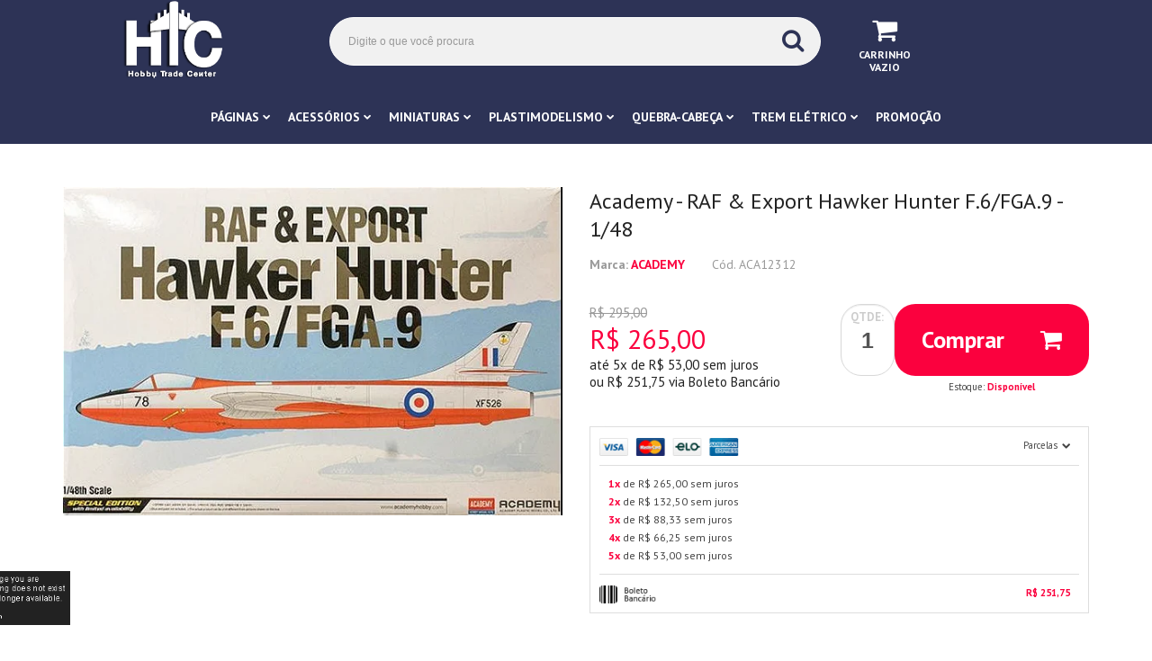

--- FILE ---
content_type: text/html; charset=utf-8
request_url: https://www.htc.com.br/academy-raf-export-hawker-hunter-f6fga9-148
body_size: 29531
content:

<!DOCTYPE html>
<html lang="pt-br">
  <head>
    <meta charset="utf-8">
    <meta content='width=device-width, initial-scale=1.0, maximum-scale=2.0' name='viewport' />
    <title>Academy - RAF &amp; Export Hawker Hunter F.6/FGA.9 - 1/48 - HTC - MODELISMO</title>
    <meta http-equiv="X-UA-Compatible" content="IE=edge">
    <meta name="generator" content="Loja Integrada" />

    <link rel="dns-prefetch" href="https://cdn.awsli.com.br/">
    <link rel="preconnect" href="https://cdn.awsli.com.br/">
    <link rel="preconnect" href="https://fonts.googleapis.com">
    <link rel="preconnect" href="https://fonts.gstatic.com" crossorigin>

    
  
      <meta property="og:url" content="https://www.htc.com.br/academy-raf-export-hawker-hunter-f6fga9-148" />
      <meta property="og:type" content="website" />
      <meta property="og:site_name" content="Hobby Trade Center" />
      <meta property="og:locale" content="pt_BR" />
    
  <!-- Metadata para o facebook -->
  <meta property="og:type" content="website" />
  <meta property="og:title" content="Academy - RAF &amp; Export Hawker Hunter F.6/FGA.9 - 1/48" />
  <meta property="og:image" content="https://cdn.awsli.com.br/800x800/1356/1356814/produto/54845307/c217843be1.jpg" />
  <meta name="twitter:card" content="product" />
  
  <meta name="twitter:domain" content="www.htc.com.br" />
  <meta name="twitter:url" content="https://www.htc.com.br/academy-raf-export-hawker-hunter-f6fga9-148?utm_source=twitter&utm_medium=twitter&utm_campaign=twitter" />
  <meta name="twitter:title" content="Academy - RAF &amp; Export Hawker Hunter F.6/FGA.9 - 1/48" />
  <meta name="twitter:description" content="O Hunter (Caçador em tradução livre) é uma aeronave transônica (que voa na, ou próximo da velocidade do som) britânica criada pela Hawker Aircraft Limited. Fez seu primeiro vôo em 20 de julho de 1951, sendo introduzido em serviço ativo no ano de 1954 e apesar de ter sido retirado do serviço militar em 2014, algumas aeronaves ainda voam como &quot;warbirds&quot; (aeronaves vintage operadas por organizações civis em certas ocasiões como exposições e shows aéreos) ou simulando aeronaves inimigas em treinamento de pilotos. No dia 7 de setembro de 1953, em Littlehampton, no sudeste da Inglaterra, os ás britânico da II Guerra Mundial Neville Duke, pilotando um Hawker Hunter, bateu o recorde mundial de velocidade aérea, atingindo 1.171,01 km/h. Além da Força Aérea Real Britânica e da Marinha Real Britânica, o Hawker Hunter foi operado por diversos outors países. A sua lista de operadores inclui o Braço Aéreo da Força de Defesa do Emirado de Abu Dhabi (Emirados Árabes Unidos), a Força Aérea Belga, a Força Aérea Chilena, a Real Força Aérea Dinamarquesa, a Força Aérea Iraquiana, a Força Aérea da Índia, a Força Aérea Real Jordaniana, a Força Aérea Queniana, a Força Aérea do Kuwait, a Força Aérea Libanesa, ..." />
  <meta name="twitter:image" content="https://cdn.awsli.com.br/300x300/1356/1356814/produto/54845307/c217843be1.jpg" />
  <meta name="twitter:label1" content="Código" />
  <meta name="twitter:data1" content="ACA12312" />
  <meta name="twitter:label2" content="Disponibilidade" />
  <meta name="twitter:data2" content="Disponível" />


    
  
    <script>
      setTimeout(function() {
        if (typeof removePageLoading === 'function') {
          removePageLoading();
        };
      }, 7000);
    </script>
  



    

  

    <link rel="canonical" href="https://www.htc.com.br/academy-raf-export-hawker-hunter-f6fga9-148" />
  



  <meta name="description" content="O Hunter (Caçador em tradução livre) é uma aeronave transônica (que voa na, ou próximo da velocidade do som) britânica criada pela Hawker Aircraft Limited. Fez seu primeiro vôo em 20 de julho de 1951, sendo introduzido em serviço ativo no ano de 1954 e apesar de ter sido retirado do serviço militar em 2014, algumas aeronaves ainda voam como &quot;warbirds&quot; (aeronaves vintage operadas por organizações civis em certas ocasiões como exposições e shows aéreos) ou simulando aeronaves inimigas em treinamento de pilotos. No dia 7 de setembro de 1953, em Littlehampton, no sudeste da Inglaterra, os ás britânico da II Guerra Mundial Neville Duke, pilotando um Hawker Hunter, bateu o recorde mundial de velocidade aérea, atingindo 1.171,01 km/h. Além da Força Aérea Real Britânica e da Marinha Real Britânica, o Hawker Hunter foi operado por diversos outors países. A sua lista de operadores inclui o Braço Aéreo da Força de Defesa do Emirado de Abu Dhabi (Emirados Árabes Unidos), a Força Aérea Belga, a Força Aérea Chilena, a Real Força Aérea Dinamarquesa, a Força Aérea Iraquiana, a Força Aérea da Índia, a Força Aérea Real Jordaniana, a Força Aérea Queniana, a Força Aérea do Kuwait, a Força Aérea Libanesa, ..." />
  <meta property="og:description" content="O Hunter (Caçador em tradução livre) é uma aeronave transônica (que voa na, ou próximo da velocidade do som) britânica criada pela Hawker Aircraft Limited. Fez seu primeiro vôo em 20 de julho de 1951, sendo introduzido em serviço ativo no ano de 1954 e apesar de ter sido retirado do serviço militar em 2014, algumas aeronaves ainda voam como &quot;warbirds&quot; (aeronaves vintage operadas por organizações civis em certas ocasiões como exposições e shows aéreos) ou simulando aeronaves inimigas em treinamento de pilotos. No dia 7 de setembro de 1953, em Littlehampton, no sudeste da Inglaterra, os ás britânico da II Guerra Mundial Neville Duke, pilotando um Hawker Hunter, bateu o recorde mundial de velocidade aérea, atingindo 1.171,01 km/h. Além da Força Aérea Real Britânica e da Marinha Real Britânica, o Hawker Hunter foi operado por diversos outors países. A sua lista de operadores inclui o Braço Aéreo da Força de Defesa do Emirado de Abu Dhabi (Emirados Árabes Unidos), a Força Aérea Belga, a Força Aérea Chilena, a Real Força Aérea Dinamarquesa, a Força Aérea Iraquiana, a Força Aérea da Índia, a Força Aérea Real Jordaniana, a Força Aérea Queniana, a Força Aérea do Kuwait, a Força Aérea Libanesa, ..." />







  <meta name="robots" content="index, follow" />



    
      
        <link rel="shortcut icon" href="https://cdn.awsli.com.br/1356/1356814/favicon/6fc33ef9e7.png" />
      
      <link rel="icon" href="https://cdn.awsli.com.br/1356/1356814/favicon/6fc33ef9e7.png" sizes="192x192">
    
    
      <meta name="theme-color" content="#fb013e">
    

    
      <link rel="stylesheet" href="https://cdn.awsli.com.br/production/static/loja/estrutura/v1/css/all.min.css?v=9e2e871" type="text/css">
    
    <!--[if lte IE 8]><link rel="stylesheet" href="https://cdn.awsli.com.br/production/static/loja/estrutura/v1/css/ie-fix.min.css" type="text/css"><![endif]-->
    <!--[if lte IE 9]><style type="text/css">.lateral-fulbanner { position: relative; }</style><![endif]-->

    
      <link rel="stylesheet" href="https://cdn.awsli.com.br/production/static/loja/estrutura/v1/css/tema-escuro.min.css?v=9e2e871" type="text/css">
    

    
    <link href="https://fonts.googleapis.com/css2?family=PT%20Sans:ital,wght@0,300;0,400;0,600;0,700;0,800;1,300;1,400;1,600;1,700&display=swap" rel="stylesheet">
    
    
      <link href="https://fonts.googleapis.com/css2?family=PT%20Sans:wght@300;400;600;700&display=swap" rel="stylesheet">
    

    
      <link rel="stylesheet" href="https://cdn.awsli.com.br/production/static/loja/estrutura/v1/css/bootstrap-responsive.css?v=9e2e871" type="text/css">
      <link rel="stylesheet" href="https://cdn.awsli.com.br/production/static/loja/estrutura/v1/css/style-responsive.css?v=9e2e871">
    

    <link rel="stylesheet" href="/tema.css?v=20251126-183217">

    

    <script type="text/javascript">
      var LOJA_ID = 1356814;
      var MEDIA_URL = "https://cdn.awsli.com.br/";
      var API_URL_PUBLIC = 'https://api.awsli.com.br/';
      
        var CARRINHO_PRODS = [];
      
      var ENVIO_ESCOLHIDO = 0;
      var ENVIO_ESCOLHIDO_CODE = 0;
      var CONTRATO_INTERNACIONAL = false;
      var CONTRATO_BRAZIL = !CONTRATO_INTERNACIONAL;
      var IS_STORE_ASYNC = true;
      var IS_CLIENTE_ANONIMO = false;
    </script>

    

    <!-- Editor Visual -->
    

    <script>
      

      const isPreview = JSON.parse(sessionStorage.getItem('preview', true));
      if (isPreview) {
        const url = location.href
        location.search === '' && url + (location.search = '?preview=None')
      }
    </script>

    
      <script src="https://cdn.awsli.com.br/production/static/loja/estrutura/v1/js/all.min.js?v=9e2e871"></script>
    
    <!-- HTML5 shim and Respond.js IE8 support of HTML5 elements and media queries -->
    <!--[if lt IE 9]>
      <script src="https://oss.maxcdn.com/html5shiv/3.7.2/html5shiv.min.js"></script>
      <script src="https://oss.maxcdn.com/respond/1.4.2/respond.min.js"></script>
    <![endif]-->

    <link rel="stylesheet" href="https://cdn.awsli.com.br/production/static/loja/estrutura/v1/css/slick.min.css" type="text/css">
    <script src="https://cdn.awsli.com.br/production/static/loja/estrutura/v1/js/slick.min.js?v=9e2e871"></script>
    <link rel="stylesheet" href="https://cdn.awsli.com.br/production/static/css/jquery.fancybox.min.css" type="text/css" />
    <script src="https://cdn.awsli.com.br/production/static/js/jquery/jquery.fancybox.pack.min.js"></script>

    
    

  
  <link rel="stylesheet" href="https://cdn.awsli.com.br/production/static/loja/estrutura/v1/css/imagezoom.min.css" type="text/css">
  <script src="https://cdn.awsli.com.br/production/static/loja/estrutura/v1/js/jquery.imagezoom.min.js"></script>

  <script type="text/javascript">
    var PRODUTO_ID = '54845307';
    var URL_PRODUTO_FRETE_CALCULAR = 'https://www.htc.com.br/carrinho/frete';
    var variacoes = undefined;
    var grades = undefined;
    var imagem_grande = "https://cdn.awsli.com.br/2500x2500/1356/1356814/produto/54845307/c217843be1.jpg";
    var produto_grades_imagens = {};
    var produto_preco_sob_consulta = false;
    var produto_preco = 265.00;
  </script>
  <script type="text/javascript" src="https://cdn.awsli.com.br/production/static/loja/estrutura/v1/js/produto.min.js?v=9e2e871"></script>
  <script type="text/javascript" src="https://cdn.awsli.com.br/production/static/loja/estrutura/v1/js/eventos-pixel-produto.min.js?v=9e2e871"></script>


    
      
        
      
        <script>
  (function(i,s,o,g,r,a,m){i['GoogleAnalyticsObject']=r;i[r]=i[r]||function(){
  (i[r].q=i[r].q||[]).push(arguments)},i[r].l=1*new Date();a=s.createElement(o),
  m=s.getElementsByTagName(o)[0];a.async=1;a.src=g;m.parentNode.insertBefore(a,m)
  })(window,document,'script','//www.google-analytics.com/analytics.js','ga');

  ga('create', 'UA-162786276-1', document.domain.replace(/^(www|store|loja)\./,''));
  ga('require', 'displayfeatures');
  
  
    ga('set', 'ecomm_prodid', 'ACA12312');
    ga('set', 'ecomm_pagetype', 'product');
    
      ga('set', 'ecomm_totalvalue', '265.0');
    
  
  
  
  ga('send', 'pageview');
</script>

      
        <script type="text/javascript">
  $(document).ready(function() {
    $('#comentarios-container').show();
    $('#comentarios-container #facebook_comments').append('<div class="fb-comments" data-href="http://www.htc.com.br/academy-raf-export-hawker-hunter-f6fga9-148" data-width="100%" data-numposts="3" data-colorscheme="light"></div>');
  });
</script>
      
        <!-- Facebook Pixel Code -->
<script>
  !function(f,b,e,v,n,t,s)
  {if(f.fbq)return;n=f.fbq=function(){n.callMethod?
  n.callMethod.apply(n,arguments):n.queue.push(arguments)};
  if(!f._fbq)f._fbq=n;n.push=n;n.loaded=!0;n.version='2.0';
  n.queue=[];t=b.createElement(e);t.async=!0;
  t.src=v;s=b.getElementsByTagName(e)[0];
  s.parentNode.insertBefore(t,s)}(window, document,'script',
  'https://connect.facebook.net/en_US/fbevents.js');

  var has_meta_app = true,
    li_fb_user_data = {};

  try {
    var user_session_identifier = $.cookie('li_user_session_identifier');

    if (!user_session_identifier) {
      user_session_identifier = uuidv4();

      $.cookie('li_user_session_identifier', user_session_identifier, {
        path: '/'
      });
    };
  } catch (err) { }
  
  fbq('init', '618571273501588', {
    country: 'br',
    external_id: user_session_identifier,
    ...li_fb_user_data
  }, {
    agent: 'li'
  });
  
  $(document).on('li_view_home', function(_, eventID) {
    fbq('track', 'PageView', {}, { eventID: eventID + '-PV' });
  });
  
  $(document).on('li_view_catalog', function(_, eventID) {
    fbq('track', 'PageView', {}, { eventID: eventID + '-PV' });
  });

  $(document).on('li_search', function(_, eventID, search_term) {
    var body = {
      search_string: search_term
    };

    fbq('track', 'Search', body, { eventID });
  });

  $(document).on('li_view_product', function(_, eventID, item) {
    fbq('track', 'PageView', {}, { eventID: eventID + '-PV' });
  
    var body = {
      content_ids: [item.item_sku],
      content_category: item.item_category,
      content_name: item.item_name,
      content_type: item.item_type,
      currency: 'BRL',
      value: item.price
    };

    fbq('track', 'ViewContent', body, { eventID });
  });
  
  $(document).on('li_view_cart', function(_, eventID, data) {
    fbq('track', 'PageView', {}, { eventID: eventID + '-PV' });
  });

  $(document).on('li_add_to_cart', function(_, eventID, data) {
    var value = 0;

    var contents = $.map(data.items, function(item) {
      value += item.price * item.quantity;

      return {
        id: item.item_sku,
        quantity: item.quantity
      };
    });

    var body = {
      contents,
      content_type: 'product',
      currency: 'BRL',
      value
    };

    fbq('track', 'AddToCart', body, { eventID });
  });

  $(document).on('li_view_checkout', function(_, eventID, data) {
    fbq('track', 'PageView', {}, { eventID: eventID + '-PV' });
  
    var contents = $.map(data.items, function(item) {
      return {
        id: item.item_sku,
        quantity: item.quantity
      };
    });

    var body = {
      contents,
      content_type: 'product',
      currency: 'BRL',
      num_items: contents.length,
      value: data.value
    };

    fbq('track', 'InitiateCheckout', body, { eventID });
  });
  
  $(document).on('li_login', function(_, eventID) {
    fbq('track', 'PageView', {}, { eventID: eventID + '-PV' });
  });

  $(document).on('li_purchase', function(_, eventID, data) {
    var contents = $.map(data.items, function(item) {
      return {
        id: item.item_sku,
        quantity: item.quantity
      };
    });

    var body = {
      contents,
      content_type: 'product',
      currency: 'BRL',
      num_items: contents.length,
      value: data.total_value,
      order_id: data.transaction_id
    };

    fbq('track', 'Purchase', body, { eventID });
  });
  
  $(document).on('li_view_page', function(_, eventID) {
    fbq('track', 'PageView', {}, { eventID: eventID + '-PV' });
  });

  $(document).on('li_view_purchase', function(_, eventID) {
    fbq('track', 'PageView', {}, { eventID: eventID + '-PV' });
  });

  $(document).on('li_view_wishlist', function(_, eventID) {
    fbq('track', 'PageView', {}, { eventID: eventID + '-PV' });
  });

  $(document).on('li_view_orders', function(_, eventID) {
    fbq('track', 'PageView', {}, { eventID: eventID + '-PV' });
  });

  $(document).on('li_view_account', function(_, eventID) {
    fbq('track', 'PageView', {}, { eventID: eventID + '-PV' });
  });

  $(document).on('li_view_others', function(_, eventID) {
    fbq('track', 'PageView', {}, { eventID: eventID + '-PV' });
  });
</script>
<noscript>
  <img height="1" width="1" style="display:none" 
       src="https://www.facebook.com/tr?id=618571273501588&ev=PageView&noscript=1"/>
</noscript>
<!-- End Facebook Pixel Code -->
      
        
      
        
      
        
      
        <!-- Global site tag (gtag.js) - Google Analytics -->
<script async src="https://www.googletagmanager.com/gtag/js?l=LIgtagDataLayer&id=AW-1036309237"></script>
<script>
  window.LIgtagDataLayer = window.LIgtagDataLayer || [];
  function LIgtag(){LIgtagDataLayer.push(arguments);}
  LIgtag('js', new Date());

  LIgtag('set', {
    'currency': 'BRL',
    'country': 'BR'
  });
  
  LIgtag('config', 'AW-1036309237');

  if(window.performance) {
    var timeSincePageLoad = Math.round(performance.now());
    LIgtag('event', 'timing_complete', {
      'name': 'load',
      'time': timeSincePageLoad
    });
  }

  $(document).on('li_view_home', function(_, eventID) {
    LIgtag('event', 'view_home');
  });

  $(document).on('li_select_product', function(_, eventID, data) {
    LIgtag('event', 'select_item', data);
  });

  $(document).on('li_start_contact', function(_, eventID, value) {
    LIgtag('event', 'start_contact', {
      value
    });
  });

  $(document).on('li_view_catalog', function(_, eventID) {
    LIgtag('event', 'view_catalog');
  });

  $(document).on('li_search', function(_, eventID, search_term) {
    LIgtag('event', 'search', {
      search_term
    });
  });

  $(document).on('li_filter_products', function(_, eventID, data) {
    LIgtag('event', 'filter_products', data);
  });

  $(document).on('li_sort_products', function(_, eventID, value) {
    LIgtag('event', 'sort_products', {
      value
    });
  });

  $(document).on('li_view_product', function(_, eventID, item) {
    LIgtag('event', 'view_item', {
      items: [item]
    });
  });

  $(document).on('li_select_variation', function(_, eventID, data) {
    LIgtag('event', 'select_variation', data);
  });

  $(document).on('li_calculate_shipping', function(_, eventID, data) {
    LIgtag('event', 'calculate_shipping', {
      zipcode: data.zipcode
    });
  });

  $(document).on('li_view_cart', function(_, eventID, data) {
    LIgtag('event', 'view_cart', data);
  });

  $(document).on('li_add_to_cart', function(_, eventID, data) {
    LIgtag('event', 'add_to_cart', {
      items: data.items
    });
  });

  $(document).on('li_apply_coupon', function(_, eventID, value) {
    LIgtag('event', 'apply_coupon', {
      value
    });
  });

  $(document).on('li_change_quantity', function(_, eventID, item) {
    LIgtag('event', 'change_quantity', {
      items: [item]
    });
  });

  $(document).on('li_remove_from_cart', function(_, eventID, item) {
    LIgtag('event', 'remove_from_cart', {
      items: [item]
    });
  });

  $(document).on('li_return_home', function(_, eventID) {
    LIgtag('event', 'return_home');
  });

  $(document).on('li_view_checkout', function(_, eventID, data) {
    LIgtag('event', 'begin_checkout', data);
  });

  $(document).on('li_login', function(_, eventID) {
    LIgtag('event', 'login');
  });

  $(document).on('li_change_address', function(_, eventID, value) {
    LIgtag('event', 'change_address', {
      value
    });
  });

  $(document).on('li_change_shipping', function(_, eventID, data) {
    LIgtag('event', 'add_shipping_info', data);
  });

  $(document).on('li_change_payment', function(_, eventID, data) {
    LIgtag('event', 'add_payment_info', data);
  });

  $(document).on('li_start_purchase', function(_, eventID) {
    LIgtag('event', 'start_purchase');
  });

  $(document).on('li_checkout_error', function(_, eventID, value) {
    LIgtag('event', 'checkout_error', {
      value
    });
  });

  $(document).on('li_purchase', function(_, eventID, data) {
    LIgtag('event', 'purchase', data);

    
      LIgtag('event', 'conversion', {
        send_to: 'AW-1036309237/FwBgCIWo1p0aEPWlk-4D',
        value: data.value,
        currency: data.currency,
        transaction_id: data.transaction_id
      });
    
  });
</script>
      
    

    
<script>
  var url = '/_events/api/setEvent';

  var sendMetrics = function(event, user = {}) {
    var unique_identifier = uuidv4();

    try {
      var data = {
        request: {
          id: unique_identifier,
          environment: 'production'
        },
        store: {
          id: 1356814,
          name: 'Hobby Trade Center',
          test_account: false,
          has_meta_app: window.has_meta_app ?? false,
          li_search: true
        },
        device: {
          is_mobile: /Mobi/.test(window.navigator.userAgent),
          user_agent: window.navigator.userAgent,
          ip: '###device_ip###'
        },
        page: {
          host: window.location.hostname,
          path: window.location.pathname,
          search: window.location.search,
          type: 'product',
          title: document.title,
          referrer: document.referrer
        },
        timestamp: '###server_timestamp###',
        user_timestamp: new Date().toISOString(),
        event,
        origin: 'store'
      };

      if (window.performance) {
        var [timing] = window.performance.getEntriesByType('navigation');

        data['time'] = {
          server_response: Math.round(timing.responseStart - timing.requestStart)
        };
      }

      var _user = {},
          user_email_cookie = $.cookie('user_email'),
          user_data_cookie = $.cookie('LI-UserData');

      if (user_email_cookie) {
        var user_email = decodeURIComponent(user_email_cookie);

        _user['email'] = user_email;
      }

      if (user_data_cookie) {
        var user_data = JSON.parse(user_data_cookie);

        _user['logged'] = user_data.logged;
        _user['id'] = user_data.id ?? undefined;
      }

      $.each(user, function(key, value) {
        _user[key] = value;
      });

      if (!$.isEmptyObject(_user)) {
        data['user'] = _user;
      }

      try {
        var session_identifier = $.cookie('li_session_identifier');

        if (!session_identifier) {
          session_identifier = uuidv4();
        };

        var expiration_date = new Date();

        expiration_date.setTime(expiration_date.getTime() + (30 * 60 * 1000)); // 30 minutos

        $.cookie('li_session_identifier', session_identifier, {
          expires: expiration_date,
          path: '/'
        });

        data['session'] = {
          id: session_identifier
        };
      } catch (err) { }

      try {
        var user_session_identifier = $.cookie('li_user_session_identifier');

        if (!user_session_identifier) {
          user_session_identifier = uuidv4();

          $.cookie('li_user_session_identifier', user_session_identifier, {
            path: '/'
          });
        };

        data['user_session'] = {
          id: user_session_identifier
        };
      } catch (err) { }

      var _cookies = {},
          fbc = $.cookie('_fbc'),
          fbp = $.cookie('_fbp');

      if (fbc) {
        _cookies['fbc'] = fbc;
      }

      if (fbp) {
        _cookies['fbp'] = fbp;
      }

      if (!$.isEmptyObject(_cookies)) {
        data['session']['cookies'] = _cookies;
      }

      try {
        var ab_test_cookie = $.cookie('li_ab_test_running');

        if (ab_test_cookie) {
          var ab_test = JSON.parse(atob(ab_test_cookie));

          if (ab_test.length) {
            data['store']['ab_test'] = ab_test;
          }
        }
      } catch (err) { }

      var _utm = {};

      $.each(sessionStorage, function(key, value) {
        if (key.startsWith('utm_')) {
          var name = key.split('_')[1];

          _utm[name] = value;
        }
      });

      if (!$.isEmptyObject(_utm)) {
        data['session']['utm'] = _utm;
      }

      var controller = new AbortController();

      setTimeout(function() {
        controller.abort();
      }, 5000);

      fetch(url, {
        keepalive: true,
        method: 'POST',
        headers: {
          'Content-Type': 'application/json'
        },
        body: JSON.stringify({ data }),
        signal: controller.signal
      });
    } catch (err) { }

    return unique_identifier;
  }
</script>

    
<script>
  (function() {
    var initABTestHandler = function() {
      try {
        if ($.cookie('li_ab_test_running')) {
          return
        };
        var running_tests = [];

        
        
        
        

        var running_tests_to_cookie = JSON.stringify(running_tests);
        running_tests_to_cookie = btoa(running_tests_to_cookie);
        $.cookie('li_ab_test_running', running_tests_to_cookie, {
          path: '/'
        });

        
        if (running_tests.length > 0) {
          setTimeout(function() {
            $.ajax({
              url: "/conta/status"
            });
          }, 500);
        };

      } catch (err) { }
    }
    setTimeout(initABTestHandler, 500);
  }());
</script>

    
<script>
  $(function() {
    // Clicar em um produto
    $('.listagem-item').click(function() {
      var row, column;

      var $list = $(this).closest('[data-produtos-linha]'),
          index = $(this).closest('li').index();

      if($list.find('.listagem-linha').length === 1) {
        var productsPerRow = $list.data('produtos-linha');

        row = Math.floor(index / productsPerRow) + 1;
        column = (index % productsPerRow) + 1;
      } else {
        row = $(this).closest('.listagem-linha').index() + 1;
        column = index + 1;
      }

      var body = {
        item_id: $(this).attr('data-id'),
        item_sku: $(this).find('.produto-sku').text(),
        item_name: $(this).find('.nome-produto').text().trim(),
        item_row: row,
        item_column: column
      };

      var eventID = sendMetrics({
        type: 'event',
        name: 'select_product',
        data: body
      });

      $(document).trigger('li_select_product', [eventID, body]);
    });

    // Clicar no "Fale Conosco"
    $('#modalContato').on('show', function() {
      var value = 'Fale Conosco';

      var eventID = sendMetrics({
        type: 'event',
        name: 'start_contact',
        data: { text: value }
      });

      $(document).trigger('li_start_contact', [eventID, value]);
    });

    // Clicar no WhatsApp
    $('.li-whatsapp a').click(function() {
      var value = 'WhatsApp';

      var eventID = sendMetrics({
        type: 'event',
        name: 'start_contact',
        data: { text: value }
      });

      $(document).trigger('li_start_contact', [eventID, value]);
    });

    
      // Visualizar o produto
      var body = {
        item_id: '54845307',
        item_sku: 'ACA12312',
        item_name: 'Academy - RAF &amp; Export Hawker Hunter F.6/FGA.9 - 1/48',
        item_category: '1/48',
        item_type: 'product',
        
          full_price: 295.00,
          promotional_price: 265.00,
          price: 265.00,
        
        quantity: 1
      };

      var params = new URLSearchParams(window.location.search),
          recommendation_shelf = null,
          recommendation = {};

      if (
        params.has('recomendacao_id') &&
        params.has('email_ref') &&
        params.has('produtos_recomendados')
      ) {
        recommendation['email'] = {
          id: params.get('recomendacao_id'),
          email_id: params.get('email_ref'),
          products: $.map(params.get('produtos_recomendados').split(','), function(value) {
            return parseInt(value)
          })
        };
      }

      if (recommendation_shelf) {
        recommendation['shelf'] = recommendation_shelf;
      }

      if (!$.isEmptyObject(recommendation)) {
        body['recommendation'] = recommendation;
      }

      var eventID = sendMetrics({
        type: 'pageview',
        name: 'view_product',
        data: body
      });

      $(document).trigger('li_view_product', [eventID, body]);

      // Calcular frete
      $('#formCalcularCep').submit(function() {
        $(document).ajaxSuccess(function(event, xhr, settings) {
          try {
            var url = new URL(settings.url);

            if(url.pathname !== '/carrinho/frete') return;

            var data = xhr.responseJSON;

            if(data.error) return;

            var params = url.searchParams;

            var body = {
              zipcode: params.get('cep'),
              deliveries: $.map(data, function(delivery) {
                if(delivery.msgErro) return;

                return {
                  id: delivery.id,
                  name: delivery.name,
                  price: delivery.price,
                  delivery_time: delivery.deliveryTime
                };
              })
            };

            var eventID = sendMetrics({
              type: 'event',
              name: 'calculate_shipping',
              data: body
            });

            $(document).trigger('li_calculate_shipping', [eventID, body]);

            $(document).off('ajaxSuccess');
          } catch(error) {}
        });
      });

      // Visualizar compre junto
      $(document).on('buy_together_ready', function() {
        var $buyTogether = $('.compre-junto');

        var observer = new IntersectionObserver(function(entries) {
          entries.forEach(function(entry) {
            if(entry.isIntersecting) {
              var body = {
                title: $buyTogether.find('.compre-junto__titulo').text(),
                id: $buyTogether.data('id'),
                items: $buyTogether.find('.compre-junto__produto').map(function() {
                  var $product = $(this);

                  return {
                    item_id: $product.attr('data-id'),
                    item_sku: $product.attr('data-code'),
                    item_name: $product.find('.compre-junto__nome').text(),
                    full_price: $product.find('.compre-junto__preco--regular').data('price') || null,
                    promotional_price: $product.find('.compre-junto__preco--promocional').data('price') || null
                  };
                }).get()
              };

              var eventID = sendMetrics({
                type: 'event',
                name: 'view_buy_together',
                data: body
              });

              $(document).trigger('li_view_buy_together', [eventID, body]);

              observer.disconnect();
            }
          });
        }, { threshold: 1.0 });

        observer.observe($buyTogether.get(0));

        $('.compre-junto__atributo--grade').click(function(event) {
          if(!event.originalEvent) return;

          var body = {
            grid_name: $(this).closest('.compre-junto__atributos').data('grid'),
            variation_name: $(this).data('variation')
          };

          var eventID = sendMetrics({
            type: 'event',
            name: 'select_buy_together_variation',
            data: body
          });

          $(document).trigger('li_select_buy_together_variation', [eventID, body]);
        });

        $('.compre-junto__atributo--lista').change(function(event) {
          if(!event.originalEvent) return;

          var $selectedOption = $(this).find('option:selected');

          if(!$selectedOption.is('[value]')) return;

          var body = {
            grid_name: $(this).closest('.compre-junto__atributos').data('grid'),
            variation_name: $selectedOption.text()
          };

          var eventID = sendMetrics({
            type: 'event',
            name: 'select_buy_together_variation',
            data: body
          });

          $(document).trigger('li_select_buy_together_variation', [eventID, body]);
        });
      });

      // Selecionar uma variação
      $('.atributo-item').click(function(event) {
        if(!event.originalEvent) return;

        var body = {
          grid_name: $(this).data('grade-nome'),
          variation_name: $(this).data('variacao-nome')
        };

        var eventID = sendMetrics({
          type: 'event',
          name: 'select_variation',
          data: body
        });

        $(document).trigger('li_select_variation', [eventID, body]);
      });
    
  });
</script>


    
	<!-- lojaintegrada-google-shopping -->
  
      <meta name="google-site-verification" content="GFaRxUEpoFojyqSuIipFezxQUEJp1JEaZGGZEe9OS3Q" />
  


    
      
        <link href="//cdn.awsli.com.br/temasv2/986/__theme_custom.css?v=1585404060" rel="stylesheet" type="text/css">
<script src="//cdn.awsli.com.br/temasv2/986/__theme_custom.js?v=1585404060"></script>
      
    

    

    

    
  <link rel="manifest" href="/manifest.json" />




  </head>
  <body class="pagina-produto produto-54845307 tema-transparente  ">
    <div id="fb-root"></div>
    
  
    <div id="full-page-loading">
      <div class="conteiner" style="height: 100%;">
        <div class="loading-placeholder-content">
          <div class="loading-placeholder-effect loading-placeholder-header"></div>
          <div class="loading-placeholder-effect loading-placeholder-body"></div>
        </div>
      </div>
      <script>
        var is_full_page_loading = true;
        function removePageLoading() {
          if (is_full_page_loading) {
            try {
              $('#full-page-loading').remove();
            } catch(e) {}
            try {
              var div_loading = document.getElementById('full-page-loading');
              if (div_loading) {
                div_loading.remove();
              };
            } catch(e) {}
            is_full_page_loading = false;
          };
        };
        $(function() {
          setTimeout(function() {
            removePageLoading();
          }, 1);
        });
      </script>
      <style>
        #full-page-loading { position: fixed; z-index: 9999999; margin: auto; top: 0; left: 0; bottom: 0; right: 0; }
        #full-page-loading:before { content: ''; display: block; position: fixed; top: 0; left: 0; width: 100%; height: 100%; background: rgba(255, 255, 255, .98); background: radial-gradient(rgba(255, 255, 255, .99), rgba(255, 255, 255, .98)); }
        .loading-placeholder-content { height: 100%; display: flex; flex-direction: column; position: relative; z-index: 1; }
        .loading-placeholder-effect { background-color: #F9F9F9; border-radius: 5px; width: 100%; animation: pulse-loading 1.5s cubic-bezier(0.4, 0, 0.6, 1) infinite; }
        .loading-placeholder-content .loading-placeholder-body { flex-grow: 1; margin-bottom: 30px; }
        .loading-placeholder-content .loading-placeholder-header { height: 20%; min-height: 100px; max-height: 200px; margin: 30px 0; }
        @keyframes pulse-loading{50%{opacity:.3}}
      </style>
    </div>
  



    
      
        




<div class="barra-inicial fundo-secundario">
  <div class="conteiner">
    <div class="row-fluid">
      <div class="lista-redes span3 hidden-phone">
        
          <ul>
            
              <li>
                <a href="https://facebook.com/htcmodel" target="_blank" aria-label="Siga nos no Facebook"><i class="icon-facebook"></i></a>
              </li>
            
            
            
            
            
              <li>
                <a href="https://instagram.com/htc_modelismo_oficial" target="_blank" aria-label="Siga nos no Instagram"><i class="icon-instagram"></i></a>
              </li>
            
            
            
          </ul>
        
      </div>
      <div class="canais-contato span9">
        <ul>
          <li class="hidden-phone">
            <a href="#modalContato" data-toggle="modal" data-target="#modalContato">
              <i class="icon-comment"></i>
              Fale Conosco
            </a>
          </li>
          
            <li>
              <span>
                <i class="icon-phone"></i>Telefone: (11) 3064-9110
              </span>
            </li>
          
          
          
        </ul>
      </div>
    </div>
  </div>
</div>

      
    

    <div class="conteiner-principal">
      
        
          
<div id="cabecalho">

  <div class="atalhos-mobile visible-phone fundo-secundario borda-principal">
    <ul>

      <li><a href="https://www.htc.com.br/" class="icon-home"> </a></li>
      
      <li class="fundo-principal"><a href="https://www.htc.com.br/carrinho/index" class="icon-shopping-cart"> </a></li>
      
      
        <li class="menu-user-logged" style="display: none;"><a href="https://www.htc.com.br/conta/logout" class="icon-signout menu-user-logout"> </a></li>
      
      
      <li><a href="https://www.htc.com.br/conta/index" class="icon-user"> </a></li>
      
      <li class="vazia"><span>&nbsp;</span></li>

    </ul>
  </div>

  <div class="conteiner">
    <div class="row-fluid">
      <div class="span3">
        <h2 class="logo cor-secundaria">
          <a href="https://www.htc.com.br/" title="Hobby Trade Center">
            
            <img src="https://cdn.awsli.com.br/400x300/1356/1356814/logo/35b66d76bb.png" alt="Hobby Trade Center" />
            
          </a>
        </h2>


      </div>

      <div class="conteudo-topo span9">
        <div class="superior row-fluid hidden-phone">
          <div class="span8">
            
              
                <div class="btn-group menu-user-logged" style="display: none;">
                  <a href="https://www.htc.com.br/conta/index" class="botao secundario pequeno dropdown-toggle" data-toggle="dropdown">
                    Olá, <span class="menu-user-name"></span>
                    <span class="icon-chevron-down"></span>
                  </a>
                  <ul class="dropdown-menu">
                    <li>
                      <a href="https://www.htc.com.br/conta/index" title="Minha conta">Minha conta</a>
                    </li>
                    
                      <li>
                        <a href="https://www.htc.com.br/conta/pedido/listar" title="Minha conta">Meus pedidos</a>
                      </li>
                    
                    <li>
                      <a href="https://www.htc.com.br/conta/favorito/listar" title="Meus favoritos">Meus favoritos</a>
                    </li>
                    <li>
                      <a href="https://www.htc.com.br/conta/logout" title="Sair" class="menu-user-logout">Sair</a>
                    </li>
                  </ul>
                </div>
              
              
                <a href="https://www.htc.com.br/conta/login" class="bem-vindo cor-secundaria menu-user-welcome">
                  Bem-vindo, <span class="cor-principal">identifique-se</span> para fazer pedidos
                </a>
              
            
          </div>
          <div class="span4">
            <ul class="acoes-conta borda-alpha">
              
                <li>
                  <i class="icon-list fundo-principal"></i>
                  <a href="https://www.htc.com.br/conta/pedido/listar" class="cor-secundaria">Meus Pedidos</a>
                </li>
              
              
                <li>
                  <i class="icon-user fundo-principal"></i>
                  <a href="https://www.htc.com.br/conta/index" class="cor-secundaria">Minha Conta</a>
                </li>
              
            </ul>
          </div>
        </div>

        <div class="inferior row-fluid ">
          <div class="span8 busca-mobile">
            <a href="javascript:;" class="atalho-menu visible-phone icon-th botao principal"> </a>

            <div class="busca borda-alpha">
              <form id="form-buscar" action="/buscar" method="get">
                <input id="auto-complete" type="text" name="q" placeholder="Digite o que você procura" value="" autocomplete="off" maxlength="255" />
                <button class="botao botao-busca icon-search fundo-secundario" aria-label="Buscar"></button>
              </form>
            </div>

          </div>

          
            <div class="span4 hidden-phone">
              

  <div class="carrinho vazio">
    
      <a href="https://www.htc.com.br/carrinho/index">
        <i class="icon-shopping-cart fundo-principal"></i>
        <strong class="qtd-carrinho titulo cor-secundaria" style="display: none;">0</strong>
        <span style="display: none;">
          
            <b class="titulo cor-secundaria"><span>Meu Carrinho</span></b>
          
          <span class="cor-secundaria">Produtos adicionados</span>
        </span>
        
          <span class="titulo cor-secundaria vazio-text">Carrinho vazio</span>
        
      </a>
    
    <div class="carrinho-interno-ajax"></div>
  </div>
  
<div class="minicart-placeholder" style="display: none;">
  <div class="carrinho-interno borda-principal">
    <ul>
      <li class="minicart-item-modelo">
        
          <div class="preco-produto com-promocao destaque-preco ">
            <div>
              <s class="preco-venda">
                R$ --PRODUTO_PRECO_DE--
              </s>
              <strong class="preco-promocional cor-principal">
                R$ --PRODUTO_PRECO_POR--
              </strong>
            </div>
          </div>
        
        <a data-href="--PRODUTO_URL--" class="imagem-produto">
          <img data-src="https://cdn.awsli.com.br/64x64/--PRODUTO_IMAGEM--" alt="--PRODUTO_NOME--" />
        </a>
        <a data-href="--PRODUTO_URL--" class="nome-produto cor-secundaria">
          --PRODUTO_NOME--
        </a>
        <div class="produto-sku hide">--PRODUTO_SKU--</div>
      </li>
    </ul>
    <div class="carrinho-rodape">
      <span class="carrinho-info">
        
          <i>--CARRINHO_QUANTIDADE-- produto no carrinho</i>
        
        
          
            <span class="carrino-total">
              Total: <strong class="titulo cor-principal">R$ --CARRINHO_TOTAL_ITENS--</strong>
            </span>
          
        
      </span>
      <a href="https://www.htc.com.br/carrinho/index" class="botao principal">
        
          <i class="icon-shopping-cart"></i>Ir para o carrinho
        
      </a>
    </div>
  </div>
</div>



            </div>
          
        </div>

      </div>
    </div>
    


  
    
      
<div class="menu superior">
  <ul class="nivel-um">
    

  <li class="categoria-paginas com-filho borda-principal">
    <a href="javascript:;" title="Institucional">
      <strong class="titulo cor-secundaria">Páginas</strong>
      <i class="icon-chevron-down fundo-secundario"></i>
    </a>
    <ul class="nivel-dois borda-alpha">
      
        <li class="categoria-pagina-468412">
          <a href="https://www.htc.com.br/pagina/fale-conosco.html" title="Fale Conosco">
            Fale Conosco
          </a>
        </li>
      
        <li class="categoria-pagina-569772">
          <a href="https://www.htc.com.br/pagina/politica-de-privacidade.html" title="Política de Privacidade">
            Política de Privacidade
          </a>
        </li>
      
        <li class="categoria-pagina-468405">
          <a href="https://www.htc.com.br/pagina/sobre-a-htc-modelismo.html" title="Sobre a HTC Modelismo">
            Sobre a HTC Modelismo
          </a>
        </li>
      
        <li class="categoria-pagina-569783">
          <a href="https://www.htc.com.br/pagina/troca-e-devolucao.html" title="Troca e Devolução">
            Troca e Devolução
          </a>
        </li>
      
    </ul>
  </li>


    

  


    
      <li class="categoria-id-4195751 com-filho borda-principal">
        <a href="https://www.htc.com.br/acessorios" title="ACESSÓRIOS">
          <strong class="titulo cor-secundaria">ACESSÓRIOS</strong>
          
            <i class="icon-chevron-down fundo-secundario"></i>
          
        </a>
        
          <ul class="nivel-dois borda-alpha">
            

  <li class="categoria-id-4434455 ">
    <a href="https://www.htc.com.br/aerografia" title="AEROGRAFIA">
      
      AEROGRAFIA
    </a>
    
  </li>

  <li class="categoria-id-5196467 ">
    <a href="https://www.htc.com.br/colas" title="COLAS">
      
      COLAS
    </a>
    
  </li>

  <li class="categoria-id-16881436 com-filho">
    <a href="https://www.htc.com.br/decais" title="DECAIS">
      
        <i class="icon-chevron-right fundo-secundario"></i>
      
      DECAIS
    </a>
    
      <ul class="nivel-tres">
        
          

  <li class="categoria-id-16881443 ">
    <a href="https://www.htc.com.br/civis" title="AVIAÇÃO CIVIL">
      
      AVIAÇÃO CIVIL
    </a>
    
  </li>

  <li class="categoria-id-16881440 ">
    <a href="https://www.htc.com.br/militares" title="MILITARES">
      
      MILITARES
    </a>
    
  </li>


        
      </ul>
    
  </li>

  <li class="categoria-id-5215893 com-filho">
    <a href="https://www.htc.com.br/didaticos" title="DIDÁTICOS">
      
        <i class="icon-chevron-right fundo-secundario"></i>
      
      DIDÁTICOS
    </a>
    
      <ul class="nivel-tres">
        
          

  <li class="categoria-id-23841839 ">
    <a href="https://www.htc.com.br/dvds" title="DVDs">
      
      DVDs
    </a>
    
  </li>

  <li class="categoria-id-23818063 ">
    <a href="https://www.htc.com.br/lps-discos-de-vinil" title="LPs (DISCOS DE VINIL)">
      
      LPs (DISCOS DE VINIL)
    </a>
    
  </li>


        
      </ul>
    
  </li>

  <li class="categoria-id-4214417 ">
    <a href="https://www.htc.com.br/ferramentas" title="FERRAMENTAS">
      
      FERRAMENTAS
    </a>
    
  </li>

  <li class="categoria-id-18258964 ">
    <a href="https://www.htc.com.br/maquete" title="MAQUETES">
      
      MAQUETES
    </a>
    
  </li>

  <li class="categoria-id-17319526 ">
    <a href="https://www.htc.com.br/pinceis" title="PINCÉIS">
      
      PINCÉIS
    </a>
    
  </li>

  <li class="categoria-id-5196477 ">
    <a href="https://www.htc.com.br/putty-primer" title="PUTTY / PRIMER">
      
      PUTTY / PRIMER
    </a>
    
  </li>

  <li class="categoria-id-5183977 com-filho">
    <a href="https://www.htc.com.br/resina-photo-etched" title="RESINA / PHOTO-ETCHED">
      
        <i class="icon-chevron-right fundo-secundario"></i>
      
      RESINA / PHOTO-ETCHED
    </a>
    
      <ul class="nivel-tres">
        
          

  <li class="categoria-id-5544078 ">
    <a href="https://www.htc.com.br/pe124" title="1/24">
      
      1/24
    </a>
    
  </li>

  <li class="categoria-id-5381539 ">
    <a href="https://www.htc.com.br/res135" title="1/35">
      
      1/35
    </a>
    
  </li>

  <li class="categoria-id-5305967 ">
    <a href="https://www.htc.com.br/res148" title="1/48">
      
      1/48
    </a>
    
  </li>

  <li class="categoria-id-5305987 ">
    <a href="https://www.htc.com.br/res172" title="1/72">
      
      1/72
    </a>
    
  </li>


        
      </ul>
    
  </li>

  <li class="categoria-id-22568358 ">
    <a href="https://www.htc.com.br/solventes-22568358" title="SOLVENTES">
      
      SOLVENTES
    </a>
    
  </li>

  <li class="categoria-id-4191349 com-filho">
    <a href="https://www.htc.com.br/tintas" title="TINTAS">
      
        <i class="icon-chevron-right fundo-secundario"></i>
      
      TINTAS
    </a>
    
      <ul class="nivel-tres">
        
          

  <li class="categoria-id-4191683 ">
    <a href="https://www.htc.com.br/acrilica" title="ACRÍLICA">
      
      ACRÍLICA
    </a>
    
  </li>

  <li class="categoria-id-4243505 ">
    <a href="https://www.htc.com.br/enamel" title="ENAMEL">
      
      ENAMEL
    </a>
    
  </li>

  <li class="categoria-id-4191672 ">
    <a href="https://www.htc.com.br/laca-acrilica" title="LACA ACRÍLICA">
      
      LACA ACRÍLICA
    </a>
    
  </li>


        
      </ul>
    
  </li>


          </ul>
        
      </li>
    
      <li class="categoria-id-4432055 com-filho borda-principal">
        <a href="https://www.htc.com.br/miniaturas-em-metal" title="MINIATURAS">
          <strong class="titulo cor-secundaria">MINIATURAS</strong>
          
            <i class="icon-chevron-down fundo-secundario"></i>
          
        </a>
        
          <ul class="nivel-dois borda-alpha">
            

  <li class="categoria-id-23237143 ">
    <a href="https://www.htc.com.br/autorama" title="AUTORAMA">
      
      AUTORAMA
    </a>
    
  </li>

  <li class="categoria-id-4644192 ">
    <a href="https://www.htc.com.br/aviao" title="AVIÕES">
      
      AVIÕES
    </a>
    
  </li>

  <li class="categoria-id-4871468 ">
    <a href="https://www.htc.com.br/bicicletas" title="BICICLETAS">
      
      BICICLETAS
    </a>
    
  </li>

  <li class="categoria-id-5370076 ">
    <a href="https://www.htc.com.br/blindados" title="BLINDADOS">
      
      BLINDADOS
    </a>
    
  </li>

  <li class="categoria-id-15208619 ">
    <a href="https://www.htc.com.br/bombeiros" title="BOMBEIROS">
      
      BOMBEIROS
    </a>
    
  </li>

  <li class="categoria-id-5394265 ">
    <a href="https://www.htc.com.br/brinquedos" title="BRINQUEDOS">
      
      BRINQUEDOS
    </a>
    
  </li>

  <li class="categoria-id-4793884 com-filho">
    <a href="https://www.htc.com.br/bruder" title="BRUDER">
      
        <i class="icon-chevron-right fundo-secundario"></i>
      
      BRUDER
    </a>
    
      <ul class="nivel-tres">
        
          

  <li class="categoria-id-4793910 ">
    <a href="https://www.htc.com.br/caminhoes" title="CAMINHÕES">
      
      CAMINHÕES
    </a>
    
  </li>


        
      </ul>
    
  </li>

  <li class="categoria-id-4839116 com-filho">
    <a href="https://www.htc.com.br/caminh" title="CAMINHÕES / TRATORES">
      
        <i class="icon-chevron-right fundo-secundario"></i>
      
      CAMINHÕES / TRATORES
    </a>
    
      <ul class="nivel-tres">
        
          

  <li class="categoria-id-4883313 ">
    <a href="https://www.htc.com.br/130" title="1/30">
      
      1/30
    </a>
    
  </li>

  <li class="categoria-id-4839128 ">
    <a href="https://www.htc.com.br/ca143" title="1/43">
      
      1/43
    </a>
    
  </li>

  <li class="categoria-id-4839129 ">
    <a href="https://www.htc.com.br/150" title="1/50">
      
      1/50
    </a>
    
  </li>

  <li class="categoria-id-4900655 ">
    <a href="https://www.htc.com.br/164B" title="1/64">
      
      1/64
    </a>
    
  </li>

  <li class="categoria-id-12692532 ">
    <a href="https://www.htc.com.br/187" title="1/87">
      
      1/87
    </a>
    
  </li>


        
      </ul>
    
  </li>

  <li class="categoria-id-4432097 com-filho">
    <a href="https://www.htc.com.br/carros-de-metal" title="CARROS">
      
        <i class="icon-chevron-right fundo-secundario"></i>
      
      CARROS
    </a>
    
      <ul class="nivel-tres">
        
          

  <li class="categoria-id-4727461 ">
    <a href="https://www.htc.com.br/118" title="1/18">
      
      1/18
    </a>
    
  </li>

  <li class="categoria-id-17617540 ">
    <a href="https://www.htc.com.br/120" title="1/20">
      
      1/20
    </a>
    
  </li>

  <li class="categoria-id-4657155 ">
    <a href="https://www.htc.com.br/12_4" title="1/24">
      
      1/24
    </a>
    
  </li>

  <li class="categoria-id-4688559 ">
    <a href="https://www.htc.com.br/125" title="1/25">
      
      1/25
    </a>
    
  </li>

  <li class="categoria-id-4680408 ">
    <a href="https://www.htc.com.br/127" title="1/27">
      
      1/27
    </a>
    
  </li>

  <li class="categoria-id-4759064 ">
    <a href="https://www.htc.com.br/C132" title="1/32">
      
      1/32
    </a>
    
  </li>

  <li class="categoria-id-15812800 ">
    <a href="https://www.htc.com.br/136" title="1/36">
      
      1/36
    </a>
    
  </li>

  <li class="categoria-id-4432150 ">
    <a href="https://www.htc.com.br/143" title="1/43">
      
      1/43
    </a>
    
  </li>

  <li class="categoria-id-5287575 ">
    <a href="https://www.htc.com.br/155" title="1/55">
      
      1/55
    </a>
    
  </li>

  <li class="categoria-id-5225826 ">
    <a href="https://www.htc.com.br/164b" title="1/64">
      
      1/64
    </a>
    
  </li>

  <li class="categoria-id-18592342 ">
    <a href="https://www.htc.com.br/187-18592342" title="1/87">
      
      1/87
    </a>
    
  </li>


        
      </ul>
    
  </li>

  <li class="categoria-id-15037597 com-filho">
    <a href="https://www.htc.com.br/carros-nacionais" title="CARROS NACIONAIS">
      
        <i class="icon-chevron-right fundo-secundario"></i>
      
      CARROS NACIONAIS
    </a>
    
      <ul class="nivel-tres">
        
          

  <li class="categoria-id-22702262 ">
    <a href="https://www.htc.com.br/veiculos-de-servico" title="VEÍCULOS DE SERVIÇO">
      
      VEÍCULOS DE SERVIÇO
    </a>
    
  </li>


        
      </ul>
    
  </li>

  <li class="categoria-id-14972591 ">
    <a href="https://www.htc.com.br/james-bond-007-collection" title="COLEÇÃO JAMES BOND 007">
      
      COLEÇÃO JAMES BOND 007
    </a>
    
  </li>

  <li class="categoria-id-23129409 ">
    <a href="https://www.htc.com.br/edicoes-de-banca" title="EDIÇÕES DE BANCA">
      
      EDIÇÕES DE BANCA
    </a>
    
  </li>

  <li class="categoria-id-4825750 ">
    <a href="https://www.htc.com.br/figuras-em-metal" title="FIGURAS EM METAL">
      
      FIGURAS EM METAL
    </a>
    
  </li>

  <li class="categoria-id-4870360 ">
    <a href="https://www.htc.com.br/helicopteros" title="HELICÓPTEROS">
      
      HELICÓPTEROS
    </a>
    
  </li>

  <li class="categoria-id-4868149 com-filho">
    <a href="https://www.htc.com.br/motos" title="MOTOS">
      
        <i class="icon-chevron-right fundo-secundario"></i>
      
      MOTOS
    </a>
    
      <ul class="nivel-tres">
        
          

  <li class="categoria-id-4868188 ">
    <a href="https://www.htc.com.br/110" title="1/10">
      
      1/10
    </a>
    
  </li>

  <li class="categoria-id-16512283 ">
    <a href="https://www.htc.com.br/112-e-113" title="1/12 E 1/13">
      
      1/12 E 1/13
    </a>
    
  </li>

  <li class="categoria-id-4868187 ">
    <a href="https://www.htc.com.br/118mt" title="1/18">
      
      1/18
    </a>
    
  </li>

  <li class="categoria-id-18757943 ">
    <a href="https://www.htc.com.br/16-18757943" title="1/6">
      
      1/6
    </a>
    
  </li>


        
      </ul>
    
  </li>

  <li class="categoria-id-4824683 ">
    <a href="https://www.htc.com.br/chaveiros" title="SENNA">
      
      SENNA
    </a>
    
  </li>


          </ul>
        
      </li>
    
      <li class="categoria-id-4186248 com-filho borda-principal">
        <a href="https://www.htc.com.br/categoria/plastimodelismo.html" title="PLASTIMODELISMO">
          <strong class="titulo cor-secundaria">PLASTIMODELISMO</strong>
          
            <i class="icon-chevron-down fundo-secundario"></i>
          
        </a>
        
          <ul class="nivel-dois borda-alpha">
            

  <li class="categoria-id-4191749 com-filho">
    <a href="https://www.htc.com.br/aviacao" title="AVIAÇÃO">
      
        <i class="icon-chevron-right fundo-secundario"></i>
      
      AVIAÇÃO
    </a>
    
      <ul class="nivel-tres">
        
          

  <li class="categoria-id-10784915 ">
    <a href="https://www.htc.com.br/-112" title="1/12">
      
      1/12
    </a>
    
  </li>

  <li class="categoria-id-4195546 ">
    <a href="https://www.htc.com.br/1144" title="1/144">
      
      1/144
    </a>
    
  </li>

  <li class="categoria-id-4828183 ">
    <a href="https://www.htc.com.br/1200" title="1/200">
      
      1/200
    </a>
    
  </li>

  <li class="categoria-id-4195542 ">
    <a href="https://www.htc.com.br/124" title="1/24">
      
      1/24
    </a>
    
  </li>

  <li class="categoria-id-4195543 ">
    <a href="https://www.htc.com.br/132" title="1/32">
      
      1/32
    </a>
    
  </li>

  <li class="categoria-id-4207774 ">
    <a href="https://www.htc.com.br/1-35" title="1/35">
      
      1/35
    </a>
    
  </li>

  <li class="categoria-id-5404349 ">
    <a href="https://www.htc.com.br/av1350" title="1/350">
      
      1/350
    </a>
    
  </li>

  <li class="categoria-id-4191753 ">
    <a href="https://www.htc.com.br/148" title="1/48">
      
      1/48
    </a>
    
  </li>

  <li class="categoria-id-16782299 ">
    <a href="https://www.htc.com.br/-150" title="1/50">
      
      1/50
    </a>
    
  </li>

  <li class="categoria-id-16782122 ">
    <a href="https://www.htc.com.br/-1700" title="1/700">
      
      1/700
    </a>
    
  </li>

  <li class="categoria-id-4195464 ">
    <a href="https://www.htc.com.br/172" title="1/72">
      
      1/72
    </a>
    
  </li>


        
      </ul>
    
  </li>

  <li class="categoria-id-4507005 ">
    <a href="https://www.htc.com.br/quick-build" title="BLOCOS DE ENCAIXE">
      
      BLOCOS DE ENCAIXE
    </a>
    
  </li>

  <li class="categoria-id-4242168 com-filho">
    <a href="https://www.htc.com.br/conjuntos" title="CONJUNTOS">
      
        <i class="icon-chevron-right fundo-secundario"></i>
      
      CONJUNTOS
    </a>
    
      <ul class="nivel-tres">
        
          

  <li class="categoria-id-23297278 ">
    <a href="https://www.htc.com.br/124-23297278" title="1/24">
      
      1/24
    </a>
    
  </li>

  <li class="categoria-id-4434570 ">
    <a href="https://www.htc.com.br/set132" title="1/32">
      
      1/32
    </a>
    
  </li>

  <li class="categoria-id-4242204 ">
    <a href="https://www.htc.com.br/172a" title="1/72">
      
      1/72
    </a>
    
  </li>


        
      </ul>
    
  </li>

  <li class="categoria-id-4303086 ">
    <a href="https://www.htc.com.br/da-vinci" title="DA VINCI">
      
      DA VINCI
    </a>
    
  </li>

  <li class="categoria-id-4382133 ">
    <a href="https://www.htc.com.br/ficcao" title="ESPAÇO &amp; FICÇÃO">
      
      ESPAÇO &amp; FICÇÃO
    </a>
    
  </li>

  <li class="categoria-id-4315401 com-filho">
    <a href="https://www.htc.com.br/figuras" title="FIGURAS">
      
        <i class="icon-chevron-right fundo-secundario"></i>
      
      FIGURAS
    </a>
    
      <ul class="nivel-tres">
        
          

  <li class="categoria-id-5956413 ">
    <a href="https://www.htc.com.br/112" title="1/12">
      
      1/12
    </a>
    
  </li>

  <li class="categoria-id-4797334 ">
    <a href="https://www.htc.com.br/116" title="1/16">
      
      1/16
    </a>
    
  </li>

  <li class="categoria-id-4476864 ">
    <a href="https://www.htc.com.br/fig132" title="1/32">
      
      1/32
    </a>
    
  </li>

  <li class="categoria-id-5475647 ">
    <a href="https://www.htc.com.br/fig135" title="1/35">
      
      1/35
    </a>
    
  </li>

  <li class="categoria-id-4417493 ">
    <a href="https://www.htc.com.br/fig148" title="1/48 ">
      
      1/48 
    </a>
    
  </li>

  <li class="categoria-id-4315464 ">
    <a href="https://www.htc.com.br/1-7-2" title="  1/72">
      
        1/72
    </a>
    
  </li>


        
      </ul>
    
  </li>

  <li class="categoria-id-17298603 ">
    <a href="https://www.htc.com.br/kits-montados" title="KITS MONTADOS">
      
      KITS MONTADOS
    </a>
    
  </li>

  <li class="categoria-id-4195535 com-filho">
    <a href="https://www.htc.com.br/militaria" title="MILITARIA">
      
        <i class="icon-chevron-right fundo-secundario"></i>
      
      MILITARIA
    </a>
    
      <ul class="nivel-tres">
        
          

  <li class="categoria-id-7283911 ">
    <a href="https://www.htc.com.br/1-24" title="1/24">
      
      1/24
    </a>
    
  </li>

  <li class="categoria-id-4463835 ">
    <a href="https://www.htc.com.br/mit132" title="1/32">
      
      1/32
    </a>
    
  </li>

  <li class="categoria-id-4195550 ">
    <a href="https://www.htc.com.br/mit135" title="1/35">
      
      1/35
    </a>
    
  </li>

  <li class="categoria-id-4376047 ">
    <a href="https://www.htc.com.br/mit148" title="1/48 ">
      
      1/48 
    </a>
    
  </li>

  <li class="categoria-id-4902325 ">
    <a href="https://www.htc.com.br/16" title="1/6">
      
      1/6
    </a>
    
  </li>

  <li class="categoria-id-4195985 ">
    <a href="https://www.htc.com.br/mit172" title=" 1/72">
      
       1/72
    </a>
    
  </li>

  <li class="categoria-id-4195539 ">
    <a href="https://www.htc.com.br/mit176" title="1/76">
      
      1/76
    </a>
    
  </li>

  <li class="categoria-id-23294957 ">
    <a href="https://www.htc.com.br/19-23294957" title="1/9">
      
      1/9
    </a>
    
  </li>


        
      </ul>
    
  </li>

  <li class="categoria-id-4186252 com-filho">
    <a href="https://www.htc.com.br/categoria/navio.html" title="NAVIO">
      
        <i class="icon-chevron-right fundo-secundario"></i>
      
      NAVIO
    </a>
    
      <ul class="nivel-tres">
        
          

  <li class="categoria-id-17477497 ">
    <a href="https://www.htc.com.br/11000" title="1/1000">
      
      1/1000
    </a>
    
  </li>

  <li class="categoria-id-23294716 ">
    <a href="https://www.htc.com.br/135-23294716" title="1/35">
      
      1/35
    </a>
    
  </li>

  <li class="categoria-id-4328464 ">
    <a href="https://www.htc.com.br/1350" title="1/350">
      
      1/350
    </a>
    
  </li>

  <li class="categoria-id-13160199 ">
    <a href="https://www.htc.com.br/1400" title="1/400">
      
      1/400
    </a>
    
  </li>

  <li class="categoria-id-16776801 ">
    <a href="https://www.htc.com.br/1500" title="1/500">
      
      1/500
    </a>
    
  </li>

  <li class="categoria-id-4463197 ">
    <a href="https://www.htc.com.br/1600" title="1/600">
      
      1/600
    </a>
    
  </li>

  <li class="categoria-id-4336449 ">
    <a href="https://www.htc.com.br/1700" title="1/700">
      
      1/700
    </a>
    
  </li>

  <li class="categoria-id-15552885 ">
    <a href="https://www.htc.com.br/-172" title="1/72">
      
      1/72
    </a>
    
  </li>

  <li class="categoria-id-4186253 ">
    <a href="https://www.htc.com.br/categoria/1800.html" title="1/800">
      
      1/800
    </a>
    
  </li>

  <li class="categoria-id-4431072 ">
    <a href="https://www.htc.com.br/barcos-a-vela" title="BARCOS A VELA">
      
      BARCOS A VELA
    </a>
    
  </li>


        
      </ul>
    
  </li>

  <li class="categoria-id-10331409 ">
    <a href="https://www.htc.com.br/sucatas" title="SUCATAS">
      
      SUCATAS
    </a>
    
  </li>

  <li class="categoria-id-4312476 com-filho">
    <a href="https://www.htc.com.br/veiculos" title="VEÍCULOS">
      
        <i class="icon-chevron-right fundo-secundario"></i>
      
      VEÍCULOS
    </a>
    
      <ul class="nivel-tres">
        
          

  <li class="categoria-id-4984520 ">
    <a href="https://www.htc.com.br/kitcaminhoes" title="CAMINHÕES">
      
      CAMINHÕES
    </a>
    
  </li>

  <li class="categoria-id-4312526 ">
    <a href="https://www.htc.com.br/carros" title="CARROS">
      
      CARROS
    </a>
    
  </li>

  <li class="categoria-id-5308290 ">
    <a href="https://www.htc.com.br/motocicletas" title="MOTOS">
      
      MOTOS
    </a>
    
  </li>

  <li class="categoria-id-5308255 ">
    <a href="https://www.htc.com.br/onibus" title="ÔNIBUS">
      
      ÔNIBUS
    </a>
    
  </li>

  <li class="categoria-id-23294952 ">
    <a href="https://www.htc.com.br/trem-23294952" title="TREM">
      
      TREM
    </a>
    
  </li>


        
      </ul>
    
  </li>


          </ul>
        
      </li>
    
      <li class="categoria-id-4318570 com-filho borda-principal">
        <a href="https://www.htc.com.br/quebra-cabeca" title="QUEBRA-CABEÇA">
          <strong class="titulo cor-secundaria">QUEBRA-CABEÇA</strong>
          
            <i class="icon-chevron-down fundo-secundario"></i>
          
        </a>
        
          <ul class="nivel-dois borda-alpha">
            

  <li class="categoria-id-16740940 ">
    <a href="https://www.htc.com.br/2d-planos" title="2D (PLANOS)">
      
      2D (PLANOS)
    </a>
    
  </li>

  <li class="categoria-id-5735702 ">
    <a href="https://www.htc.com.br/3d" title="3D">
      
      3D
    </a>
    
  </li>

  <li class="categoria-id-4998528 ">
    <a href="https://www.htc.com.br/paper-craft" title="PAPER CRAFT">
      
      PAPER CRAFT
    </a>
    
  </li>


          </ul>
        
      </li>
    
      <li class="categoria-id-4647797 com-filho borda-principal">
        <a href="https://www.htc.com.br/trem-eletrico" title="TREM ELÉTRICO">
          <strong class="titulo cor-secundaria">TREM ELÉTRICO</strong>
          
            <i class="icon-chevron-down fundo-secundario"></i>
          
        </a>
        
          <ul class="nivel-dois borda-alpha">
            

  <li class="categoria-id-23476890 ">
    <a href="https://www.htc.com.br/acessorios-23476890" title="ACESSÓRIOS">
      
      ACESSÓRIOS
    </a>
    
  </li>

  <li class="categoria-id-4665160 ">
    <a href="https://www.htc.com.br/conjuntos-basicos" title="CONJUNTOS BÁSICOS">
      
      CONJUNTOS BÁSICOS
    </a>
    
  </li>

  <li class="categoria-id-4647836 ">
    <a href="https://www.htc.com.br/construcoes" title="CONSTRUÇÔES">
      
      CONSTRUÇÔES
    </a>
    
  </li>

  <li class="categoria-id-18377154 ">
    <a href="https://www.htc.com.br/containers" title="CONTAINERS">
      
      CONTAINERS
    </a>
    
  </li>

  <li class="categoria-id-4663284 ">
    <a href="https://www.htc.com.br/trilhos" title="TRILHOS">
      
      TRILHOS
    </a>
    
  </li>

  <li class="categoria-id-18686119 ">
    <a href="https://www.htc.com.br/vagoes-18686119" title="VAGÕES">
      
      VAGÕES
    </a>
    
  </li>

  <li class="categoria-id-12590842 ">
    <a href="https://www.htc.com.br/veiculo-s" title="VEÍCULOS">
      
      VEÍCULOS
    </a>
    
  </li>


          </ul>
        
      </li>
    
      <li class="categoria-id-20012080  borda-principal">
        <a href="https://www.htc.com.br/promocao" title="PROMOÇÃO">
          <strong class="titulo cor-secundaria">PROMOÇÃO</strong>
          
        </a>
        
      </li>
    
  </ul>
</div>

    
  


  </div>
  <span id="delimitadorBarra"></span>
</div>

          

  


        
      

      
  


      <div id="corpo">
        <div class="conteiner">
          

          
  


          
            <div class="secao-principal row-fluid sem-coluna">
              

              
  <div class="span12 produto" itemscope="itemscope" itemtype="http://schema.org/Product">
    <div class="row-fluid">
      <div class="span6">
        
        <div class="conteiner-imagem">
          <div>
            
              <a href="https://cdn.awsli.com.br/2500x2500/1356/1356814/produto/54845307/c217843be1.jpg" title="Ver imagem grande do produto" id="abreZoom" style="display: none;"><i class="icon-zoom-in"></i></a>
            
            <img  src="https://cdn.awsli.com.br/600x450/1356/1356814/produto/54845307/c217843be1.jpg" alt="Academy - RAF &amp; Export Hawker Hunter F.6/FGA.9 - 1/48" id="imagemProduto" itemprop="image" />
          </div>
        </div>
        <div class="produto-thumbs thumbs-horizontal ">
          <div id="carouselImagem" class="flexslider ">
            <ul class="miniaturas slides">
              
                <li>
                  <a href="javascript:;" title="Academy - RAF &amp; Export Hawker Hunter F.6/FGA.9 - 1/48 - Imagem 1" data-imagem-grande="https://cdn.awsli.com.br/2500x2500/1356/1356814/produto/54845307/c217843be1.jpg" data-imagem-id="50224213">
                    <span>
                      <img  src="https://cdn.awsli.com.br/64x50/1356/1356814/produto/54845307/c217843be1.jpg" alt="Academy - RAF &amp; Export Hawker Hunter F.6/FGA.9 - 1/48 - Imagem 1" data-largeimg="https://cdn.awsli.com.br/2500x2500/1356/1356814/produto/54845307/c217843be1.jpg" data-mediumimg="https://cdn.awsli.com.br/600x450/1356/1356814/produto/54845307/c217843be1.jpg" />
                    </span>
                  </a>
                </li>
              
                <li>
                  <a href="javascript:;" title="Academy - RAF &amp; Export Hawker Hunter F.6/FGA.9 - 1/48 - Imagem 2" data-imagem-grande="https://cdn.awsli.com.br/2500x2500/1356/1356814/produto/54845307/c58e0ed4ef.jpg" data-imagem-id="50224209">
                    <span>
                      <img  src="https://cdn.awsli.com.br/64x50/1356/1356814/produto/54845307/c58e0ed4ef.jpg" alt="Academy - RAF &amp; Export Hawker Hunter F.6/FGA.9 - 1/48 - Imagem 2" data-largeimg="https://cdn.awsli.com.br/2500x2500/1356/1356814/produto/54845307/c58e0ed4ef.jpg" data-mediumimg="https://cdn.awsli.com.br/600x450/1356/1356814/produto/54845307/c58e0ed4ef.jpg" />
                    </span>
                  </a>
                </li>
              
                <li>
                  <a href="javascript:;" title="Academy - RAF &amp; Export Hawker Hunter F.6/FGA.9 - 1/48 - Imagem 3" data-imagem-grande="https://cdn.awsli.com.br/2500x2500/1356/1356814/produto/54845307/ba10936d8a.jpg" data-imagem-id="50224211">
                    <span>
                      <img  src="https://cdn.awsli.com.br/64x50/1356/1356814/produto/54845307/ba10936d8a.jpg" alt="Academy - RAF &amp; Export Hawker Hunter F.6/FGA.9 - 1/48 - Imagem 3" data-largeimg="https://cdn.awsli.com.br/2500x2500/1356/1356814/produto/54845307/ba10936d8a.jpg" data-mediumimg="https://cdn.awsli.com.br/600x450/1356/1356814/produto/54845307/ba10936d8a.jpg" />
                    </span>
                  </a>
                </li>
              
            </ul>
          </div>
        </div>
        
          
        

        <!--googleoff: all-->

        <div class="produto-compartilhar">
          <div class="lista-redes">
            <div class="addthis_toolbox addthis_default_style addthis_32x32_style">
              <ul>
                <li class="visible-phone">
                  <a href="https://api.whatsapp.com/send?text=Academy%20-%20RAF%20%26%20Export%20Hawker%20Hunter%20F.6/FGA.9%20-%201/48%20http%3A%2F%2Fwww.htc.com.br/academy-raf-export-hawker-hunter-f6fga9-148" target="_blank"><i class="fa fa-whatsapp"></i></a>
                </li>
                
                <li class="hidden-phone">
                  
                    <a href="https://www.htc.com.br/conta/favorito/54845307/adicionar" class="lista-favoritos fundo-principal adicionar-favorito hidden-phone" rel="nofollow">
                      <i class="icon-plus"></i>
                      Lista de Desejos
                    </a>
                  
                </li>
                
                
              </ul>
            </div>
          </div>
        </div>

        <!--googleon: all-->

      </div>
      <div class="span6">
        <div class="principal">
          <div class="info-principal-produto">
            
<div class="breadcrumbs borda-alpha ">
  <ul>
    
      <li>
        <a href="https://www.htc.com.br/"><i class="fa fa-folder"></i>Início</a>
      </li>
    

    
    
    
      
        


  
    <li>
      <a href="https://www.htc.com.br/categoria/plastimodelismo.html">PLASTIMODELISMO</a>
    </li>
  
    <li>
      <a href="https://www.htc.com.br/aviacao">AVIAÇÃO</a>
    </li>
  



  <li>
    <a href="https://www.htc.com.br/148">1/48</a>
  </li>


      
      <!-- <li>
        <strong class="cor-secundaria">Academy - RAF &amp; Export Hawker Hunter F.6/FGA.9 - 1/48</strong>
      </li> -->
    

    
  </ul>
</div>

            <h1 class="nome-produto titulo cor-secundaria" itemprop="name">Academy - RAF &amp; Export Hawker Hunter F.6/FGA.9 - 1/48</h1>
            
            <div class="codigo-produto">
              <span class="cor-secundaria">
                <b>Código: </b> <span itemprop="sku">ACA12312</span>
              </span>
              
                <span class="cor-secundaria pull-right" itemprop="brand" itemscope="itemscope" itemtype="http://schema.org/Brand">
                  <b>Marca: </b>
                  <a href="https://www.htc.com.br/marca/academy.html" itemprop="url">ACADEMY</a>
                  <meta itemprop="name" content="ACADEMY" />
                </span>
              
              <div class="hide trustvox-stars">
                <a href="#comentarios" target="_self">
                  <div data-trustvox-product-code-js="54845307" data-trustvox-should-skip-filter="true" data-trustvox-display-rate-schema="false"></div>
                </a>
              </div>
              



            </div>
          </div>

          
            

          

          

          

<div class="acoes-produto disponivel SKU-ACA12312" data-produto-id="54845307" data-variacao-id="">
  




  <div>
    
      <div class="preco-produto destaque-preco com-promocao">
        

          
            
          

          
            
              
                
<div>
  <s class="preco-venda titulo">
    R$ 295,00
  </s>
  <strong class="preco-promocional cor-principal titulo" data-sell-price="265.00">
    R$ 265,00
  </strong>
</div>

              
            
          

          
            

  
    <!--googleoff: all-->
      <div>
        <span class="preco-parcela ">
          
            até
            <strong class="cor-secundaria ">5x</strong>
          
          de
          <strong class="cor-secundaria">R$ 53,00</strong>
          
            <span>sem juros</span>
          
        </span>
      </div>
    <!--googleon: all-->
  


          

          
            
            
              
<span class="desconto-a-vista">
  ou <strong class="cor-secundaria">R$ 251,75</strong>
  
    via Boleto Bancário
  
</span>

            
          
        
      </div>
    
  </div>





  
    
    
      <!-- old microdata schema price (feature toggle disabled) -->
      
        
          
            
            
<div itemprop="offers" itemscope="itemscope" itemtype="http://schema.org/Offer">
    
      
      <meta itemprop="price" content="251.75"/>
      
    
    <meta itemprop="priceCurrency" content="BRL" />
    <meta itemprop="availability" content="http://schema.org/InStock"/>
    <meta itemprop="itemCondition" itemtype="http://schema.org/OfferItemCondition" content="http://schema.org/NewCondition" />
    
</div>

          
        
      
    
  



  

  
    
      <div class="comprar">
        
          
            
              <label class="qtde-adicionar-carrinho">
                <span class="qtde-carrinho-title">Qtde:</span>
                <input type="number" min="1" value="1" class="qtde-carrinho" name="qtde-carrinho" />
              </label>
            
            <a href="https://www.htc.com.br/carrinho/produto/54845307/adicionar" class="botao botao-comprar principal grande botao-comprar-ajax" rel="nofollow" data-loading-text="<i class='icon-refresh icon-animate'></i> Comprar">
              <i class="icon-shopping-cart"></i> Comprar
            </a>
          
        

        
          <span class="cor-secundaria disponibilidade-produto">
            
              Estoque:
              <b class="cor-principal">
                Disponível
              </b>
            
          </span>
        
      </div>
    
  
</div>


	  <span id="DelimiterFloat"></span>

          

          



  <div class="parcelas-produto borda-alpha padrao" data-produto-id="54845307">
    

<ul class="accordion" id="formas-pagamento-lista-54845307">
  
    <li class="accordion-group">
      <div class="accordion-heading">
        
          <a class="accordion-toggle" data-toggle="collapse" data-parent="#formas-pagamento-lista-54845307" href="#proxy-mercadopago-v1-cartao_1_54845307">
            <span class="text-parcelas pull-right cor-secundaria">Parcelas <span class="icon-chevron-down"></span></span>
        
          
            
              <img  src="https://cdn.awsli.com.br/production/static/img/formas-de-pagamento/payu-cards.png?v=9e2e871" alt="Mercado Pago" />
            
          
        
          </a>
        
      </div>
      
        <div id="proxy-mercadopago-v1-cartao_1_54845307" class="accordion-body collapse in">
          <div class="accordion-inner">
            
<!--googleoff: all-->
  
    <ul style="text-align: left;">
      
        
          <li class="parcela p-1 sem-juros">
            <span class="cor-secundaria">
              <b class="cor-principal">1x</b>
              de R$ 265,00
              <!--googleoff: all-->
              
                sem juros
              
              <!--googleon: all-->
            </span>
          </li>
        
      
        
          <li class="parcela p-2 sem-juros">
            <span class="cor-secundaria">
              <b class="cor-principal">2x</b>
              de R$ 132,50
              <!--googleoff: all-->
              
                sem juros
              
              <!--googleon: all-->
            </span>
          </li>
        
      
        
          <li class="parcela p-3 sem-juros">
            <span class="cor-secundaria">
              <b class="cor-principal">3x</b>
              de R$ 88,33
              <!--googleoff: all-->
              
                sem juros
              
              <!--googleon: all-->
            </span>
          </li>
        
      
        
          <li class="parcela p-4 sem-juros">
            <span class="cor-secundaria">
              <b class="cor-principal">4x</b>
              de R$ 66,25
              <!--googleoff: all-->
              
                sem juros
              
              <!--googleon: all-->
            </span>
          </li>
        
      
        
          <li class="parcela p-5 sem-juros">
            <span class="cor-secundaria">
              <b class="cor-principal">5x</b>
              de R$ 53,00
              <!--googleoff: all-->
              
                sem juros
              
              <!--googleon: all-->
            </span>
          </li>
        
      
    </ul>
  
<!--googleon: all-->

          </div>
        </div>
      
    </li>
  
    <li class="accordion-group">
      <div class="accordion-heading">
        
          <span class="accordion-toggle">
            <b class="text-parcelas pull-right cor-principal">R$ 251,75</b>
        
          
            <img  src="https://cdn.awsli.com.br/production/static/img/formas-de-pagamento/boleto-logo.png?v=9e2e871" alt="Boleto Bancário" />
          
        
          </span>
        
      </div>
      
    </li>
  
</ul>
<div class="cep">
  
</div>

  </div>




          
            
<!--googleoff: all-->
<div class="cep">
  <form id="formCalcularCep">
    <input type="hidden" name="produto_id" value="54845307" />
    <label for="CEP">Calcule o frete</label>
    <div class="form-inline">
      <div class="input-append input-prepend">
        <input name="cep" class="input-small input-cep" type="tel" placeholder="CEP" />
        <button type="submit" class="btn">OK</button>
      </div>
      <a href="https://buscacepinter.correios.com.br/app/endereco/index.php" title="Busca cep nos Correios" target="_blank" class="hide">
        <i class="icon-question-sign"></i>&nbsp; Não sei meu CEP
      </a>
    </div>
  </form>
  <ul class="hide borda-alpha">
  </ul>
  <div class="aviso-disponibilidade hide cor-principal">* Este prazo de entrega está considerando a disponibilidade do produto + prazo de entrega.</div>
</div>
<!--googleon: all-->

          

        </div>
      </div>
    </div>
    <div id="buy-together-position1" class="row-fluid" style="display: none;"></div>
    
      <div class="row-fluid">
        <div class="span12">
          <div id="smarthint-product-position1"></div>
          <div id="blank-product-position1"></div>
          <div class="abas-custom">
            <div class="tab-content">
              <div class="tab-pane active" id="descricao" itemprop="description">
                <p><span style="font-size:18px;">O Hunter (Caçador em tradução livre) é uma aeronave transônica (que voa na, ou próximo da velocidade do som) britânica criada pela Hawker Aircraft Limited. Fez seu primeiro vôo em 20 de julho de 1951, sendo introduzido em serviço ativo no ano de 1954 e apesar de ter sido retirado do serviço militar em 2014, algumas aeronaves ainda voam como "warbirds" (aeronaves vintage operadas por organizações civis em certas ocasiões como exposições e shows aéreos) ou simulando aeronaves inimigas em treinamento de pilotos. No dia 7 de setembro de 1953, em Littlehampton, no sudeste da Inglaterra, os ás britânico da II Guerra Mundial Neville Duke, pilotando um Hawker Hunter, bateu o recorde mundial de velocidade aérea, atingindo 1.171,01 km/h. Além da Força Aérea Real Britânica e da Marinha Real Britânica, o Hawker Hunter foi operado por diversos outors países. A sua lista de operadores inclui o Braço Aéreo da Força de Defesa do Emirado de Abu Dhabi (Emirados Árabes Unidos), a Força Aérea Belga, a Força Aérea Chilena, a Real Força Aérea Dinamarquesa, a Força Aérea Iraquiana, a Força Aérea da Índia, a Força Aérea Real Jordaniana, a Força Aérea Queniana, a Força Aérea do Kuwait, a Força Aérea Libanesa, a Força Aérea Real Holandesa, a Real Força Aérea do Omã, a Força Aérea Peruana, a Força Aérea do Emirado do Qatar, a Real Força Aèrea da Rodésia (hoje parte do Zimbabwe), a Real Força Aérea Saudita, a Força Aérea da República de Cingapura, o Corpo Aéreo da Somália, a Real Força Aérea Sueca e a Força Aérea Suíça. Essas aeronaves são impulsionadas por um motor turbojet Rolls-Royce Avon 207, têm 13,9m de comprimento, 10,26m de envergadura, 4,01m de altura, atinge uma velocidade máxima de 1.151 km/h (0,94 mach) e um peso máximo de decolagem de 11.158 kg.</span></p>

<p><strong style="color: rgb(255, 0, 0);"><span style="font-size: 18px;">Modelo Estático destinado a Hobby - NÃO TEM VALOR DE BRINQUEDO<br />
Produto destinado a colecionadores com mais de 14 (quatorze) anos.<br />
Kit para montar e pintar - NÃO CONTÉM COLA NEM TINTAS<br />
Imagem meramente ilustrativa da aplicação do produto. A aparência final e características dependerão de como ele será utilizado pelo usuário.</span></strong></p>

              </div>
            </div>
          </div>
        </div>
      </div>
    
    <div id="buy-together-position2" class="row-fluid" style="display: none;"></div>

    <div class="row-fluid hide" id="comentarios-container">
      <div class="span12">
        <div id="smarthint-product-position2"></div>
        <div id="blank-product-position2"></div>
        <div class="abas-custom">
          <div class="tab-content">
            <div class="tab-pane active" id="comentarios">
              <div id="facebook_comments">
                
              </div>
              <div id="disqus_thread"></div>
              <div id="_trustvox_widget"></div>
            </div>
          </div>
        </div>
      </div>
    </div>

    




    
      <div class="row-fluid">
        <div class="span12">
          <div id="smarthint-product-position3"></div>
          <div id="blank-product-position3"></div>
          <div class="listagem  aproveite-tambem borda-alpha">
              <h4 class="titulo cor-secundaria">Produtos relacionados</h4>
            

<ul>
  
    <li class="listagem-linha"><ul class="row-fluid">
    
      
        
          <li class="span3">
        
      
    
      <div class="listagem-item " itemprop="isRelatedTo" itemscope="itemscope" itemtype="http://schema.org/Product">
        <a href="https://www.htc.com.br/academy-hawker-typhoon-mkib-172" class="produto-sobrepor" title="Academy - Hawker Typhoon Mk.Ib - 1/72" itemprop="url"></a>
        <div class="imagem-produto">
          <img  src="https://cdn.awsli.com.br/300x300/1356/1356814/produto/53779677/a9ad157964.jpg" alt="Academy - Hawker Typhoon Mk.Ib - 1/72" itemprop="image" content="https://cdn.awsli.com.br/300x300/1356/1356814/produto/53779677/a9ad157964.jpg"/>
        </div>
        <div class="info-produto" itemprop="offers" itemscope="itemscope" itemtype="http://schema.org/Offer">
          <a href="https://www.htc.com.br/academy-hawker-typhoon-mkib-172" class="nome-produto cor-secundaria" itemprop="name">
            Academy - Hawker Typhoon Mk.Ib - 1/72
          </a>
          <div class="produto-sku hide">ACA12462</div>
          
            




  <div>
    
      <div class="preco-produto destaque-preco ">
        

          
            
          

          
            
              
                
                  <div>
                    
                      
                        
                          <strong class="preco-promocional cor-principal titulo" data-sell-price="132.00">
                        
                      
                    
                      R$ 132,00
                    </strong>
                  </div>
                
              
            
          

          
            

  
    <!--googleoff: all-->
      <div>
        <span class="preco-parcela ">
          
            até
            <strong class="cor-secundaria ">2x</strong>
          
          de
          <strong class="cor-secundaria">R$ 66,00</strong>
          
            <span>sem juros</span>
          
        </span>
      </div>
    <!--googleon: all-->
  


          

          
            
            
              
<span class="desconto-a-vista">
  ou <strong class="cor-secundaria">R$ 125,40</strong>
  
    via Boleto Bancário
  
</span>

            
          
        
      </div>
    
  </div>






          
          
        </div>

        


  
  
    
    <div class="acoes-produto hidden-phone">
      <a href="https://www.htc.com.br/academy-hawker-typhoon-mkib-172" title="Ver detalhes do produto" class="botao botao-comprar principal">
        <i class="icon-search"></i>Ver mais
      </a>
    </div>
    <div class="acoes-produto-responsiva visible-phone">
      <a href="https://www.htc.com.br/academy-hawker-typhoon-mkib-172" title="Ver detalhes do produto" class="tag-comprar fundo-principal">
        <span class="titulo">Ver mais</span>
        <i class="icon-search"></i>
      </a>
    </div>
    
  



        <div class="bandeiras-produto">
          
          
          
          
        </div>
      </div>
    </li>
    
      
      
    
  
    
    
      
        
          <li class="span3">
        
      
    
      <div class="listagem-item " itemprop="isRelatedTo" itemscope="itemscope" itemtype="http://schema.org/Product">
        <a href="https://www.htc.com.br/airfix-bae-red-arrows-hawk-172-" class="produto-sobrepor" title="AirFix - RAF Red Arrows Hawk - 1/72" itemprop="url"></a>
        <div class="imagem-produto">
          <img  src="https://cdn.awsli.com.br/300x300/1356/1356814/produto/54641417/ec90826eb2.jpg" alt="AirFix - RAF Red Arrows Hawk - 1/72" itemprop="image" content="https://cdn.awsli.com.br/300x300/1356/1356814/produto/54641417/ec90826eb2.jpg"/>
        </div>
        <div class="info-produto" itemprop="offers" itemscope="itemscope" itemtype="http://schema.org/Offer">
          <a href="https://www.htc.com.br/airfix-bae-red-arrows-hawk-172-" class="nome-produto cor-secundaria" itemprop="name">
            AirFix - RAF Red Arrows Hawk - 1/72
          </a>
          <div class="produto-sku hide">AF2005C</div>
          
            




  <div>
    
      <div class="preco-produto destaque-preco ">
        

          
            
          

          
            
              
                
                  <div>
                    
                      
                        
                          <strong class="preco-promocional cor-principal titulo" data-sell-price="170.00">
                        
                      
                    
                      R$ 170,00
                    </strong>
                  </div>
                
              
            
          

          
            

  
    <!--googleoff: all-->
      <div>
        <span class="preco-parcela ">
          
            até
            <strong class="cor-secundaria ">3x</strong>
          
          de
          <strong class="cor-secundaria">R$ 56,66</strong>
          
            <span>sem juros</span>
          
        </span>
      </div>
    <!--googleon: all-->
  


          

          
            
            
              
<span class="desconto-a-vista">
  ou <strong class="cor-secundaria">R$ 161,50</strong>
  
    via Boleto Bancário
  
</span>

            
          
        
      </div>
    
  </div>






          
          
        </div>

        


  
  
    
    <div class="acoes-produto hidden-phone">
      <a href="https://www.htc.com.br/airfix-bae-red-arrows-hawk-172-" title="Ver detalhes do produto" class="botao botao-comprar principal">
        <i class="icon-search"></i>Ver mais
      </a>
    </div>
    <div class="acoes-produto-responsiva visible-phone">
      <a href="https://www.htc.com.br/airfix-bae-red-arrows-hawk-172-" title="Ver detalhes do produto" class="tag-comprar fundo-principal">
        <span class="titulo">Ver mais</span>
        <i class="icon-search"></i>
      </a>
    </div>
    
  



        <div class="bandeiras-produto">
          
          
          
          
        </div>
      </div>
    </li>
    
      
      
    
  
    
    
      
        
          <li class="span3">
        
      
    
      <div class="listagem-item " itemprop="isRelatedTo" itemscope="itemscope" itemtype="http://schema.org/Product">
        <a href="https://www.htc.com.br/airfix-raf-red-arrows-hawk-172" class="produto-sobrepor" title="AirFix - RAF Red Arrows Hawk - 1/72" itemprop="url"></a>
        <div class="imagem-produto">
          <img  src="https://cdn.awsli.com.br/300x300/1356/1356814/produto/117246742/b06b82e5b9.jpg" alt="AirFix - RAF Red Arrows Hawk - 1/72" itemprop="image" content="https://cdn.awsli.com.br/300x300/1356/1356814/produto/117246742/b06b82e5b9.jpg"/>
        </div>
        <div class="info-produto" itemprop="offers" itemscope="itemscope" itemtype="http://schema.org/Offer">
          <a href="https://www.htc.com.br/airfix-raf-red-arrows-hawk-172" class="nome-produto cor-secundaria" itemprop="name">
            AirFix - RAF Red Arrows Hawk - 1/72
          </a>
          <div class="produto-sku hide">AF2005A</div>
          
            




  <div>
    
      <div class="preco-produto destaque-preco ">
        

          
            
          

          
            
              
                
                  <div>
                    
                      
                        
                          <strong class="preco-promocional cor-principal titulo" data-sell-price="170.00">
                        
                      
                    
                      R$ 170,00
                    </strong>
                  </div>
                
              
            
          

          
            

  
    <!--googleoff: all-->
      <div>
        <span class="preco-parcela ">
          
            até
            <strong class="cor-secundaria ">3x</strong>
          
          de
          <strong class="cor-secundaria">R$ 56,66</strong>
          
            <span>sem juros</span>
          
        </span>
      </div>
    <!--googleon: all-->
  


          

          
            
            
              
<span class="desconto-a-vista">
  ou <strong class="cor-secundaria">R$ 161,50</strong>
  
    via Boleto Bancário
  
</span>

            
          
        
      </div>
    
  </div>






          
          
        </div>

        


  
  
    
    <div class="acoes-produto hidden-phone">
      <a href="https://www.htc.com.br/airfix-raf-red-arrows-hawk-172" title="Ver detalhes do produto" class="botao botao-comprar principal">
        <i class="icon-search"></i>Ver mais
      </a>
    </div>
    <div class="acoes-produto-responsiva visible-phone">
      <a href="https://www.htc.com.br/airfix-raf-red-arrows-hawk-172" title="Ver detalhes do produto" class="tag-comprar fundo-principal">
        <span class="titulo">Ver mais</span>
        <i class="icon-search"></i>
      </a>
    </div>
    
  



        <div class="bandeiras-produto">
          
          
          
          
        </div>
      </div>
    </li>
    
      
      
    
  
    
    
      
        
          <li class="span3">
        
      
    
      <div class="listagem-item " itemprop="isRelatedTo" itemscope="itemscope" itemtype="http://schema.org/Product">
        <a href="https://www.htc.com.br/academy-cv-63-uss-kitty-hawk-1800" class="produto-sobrepor" title="Academy - CV-63 USS Kitty Hawk - 1/800" itemprop="url"></a>
        <div class="imagem-produto">
          <img  src="https://cdn.awsli.com.br/300x300/1356/1356814/produto/110609987/178ae804b6.jpg" alt="Academy - CV-63 USS Kitty Hawk - 1/800" itemprop="image" content="https://cdn.awsli.com.br/300x300/1356/1356814/produto/110609987/178ae804b6.jpg"/>
        </div>
        <div class="info-produto" itemprop="offers" itemscope="itemscope" itemtype="http://schema.org/Offer">
          <a href="https://www.htc.com.br/academy-cv-63-uss-kitty-hawk-1800" class="nome-produto cor-secundaria" itemprop="name">
            Academy - CV-63 USS Kitty Hawk - 1/800
          </a>
          <div class="produto-sku hide">ACA14210</div>
          
            




  <div>
    
      <div class="preco-produto destaque-preco com-promocao">
        

          
            
          

          
            
              
                
<div>
  <s class="preco-venda titulo">
    R$ 275,00
  </s>
  <strong class="preco-promocional cor-principal titulo" data-sell-price="250.00">
    R$ 250,00
  </strong>
</div>

              
            
          

          
            

  
    <!--googleoff: all-->
      <div>
        <span class="preco-parcela ">
          
            até
            <strong class="cor-secundaria ">5x</strong>
          
          de
          <strong class="cor-secundaria">R$ 50,00</strong>
          
            <span>sem juros</span>
          
        </span>
      </div>
    <!--googleon: all-->
  


          

          
            
            
              
<span class="desconto-a-vista">
  ou <strong class="cor-secundaria">R$ 237,50</strong>
  
    via Boleto Bancário
  
</span>

            
          
        
      </div>
    
  </div>






          
          
        </div>

        


  
  
    
    <div class="acoes-produto hidden-phone">
      <a href="https://www.htc.com.br/academy-cv-63-uss-kitty-hawk-1800" title="Ver detalhes do produto" class="botao botao-comprar principal">
        <i class="icon-search"></i>Ver mais
      </a>
    </div>
    <div class="acoes-produto-responsiva visible-phone">
      <a href="https://www.htc.com.br/academy-cv-63-uss-kitty-hawk-1800" title="Ver detalhes do produto" class="tag-comprar fundo-principal">
        <span class="titulo">Ver mais</span>
        <i class="icon-search"></i>
      </a>
    </div>
    
  



        <div class="bandeiras-produto">
          
          
          
            <span class="fundo-principal bandeira-promocao">9% Desconto</span>
          
          
        </div>
      </div>
    </li>
    
      </ul></li>
      
    
  
</ul>


          </div>
        </div>
      </div>
    
    <div id="smarthint-product-position4"></div>
    <div id="blank-product-position4"></div>

    

<div class="acoes-flutuante borda-principal hidden-phone hidden-tablet">
  <a href="javascript:;" class="close_float"><i class="icon-remove"></i></a>

  

  

<div class="acoes-produto disponivel SKU-ACA12312" data-produto-id="54845307" data-variacao-id="">
  




  <div>
    
      <div class="preco-produto destaque-preco com-promocao">
        

          
            
          

          
            
              
                
<div>
  <s class="preco-venda titulo">
    R$ 295,00
  </s>
  <strong class="preco-promocional cor-principal titulo" data-sell-price="265.00">
    R$ 265,00
  </strong>
</div>

              
            
          

          
            

  
    <!--googleoff: all-->
      <div>
        <span class="preco-parcela ">
          
            até
            <strong class="cor-secundaria ">5x</strong>
          
          de
          <strong class="cor-secundaria">R$ 53,00</strong>
          
            <span>sem juros</span>
          
        </span>
      </div>
    <!--googleon: all-->
  


          

          
            
            
              
<span class="desconto-a-vista">
  ou <strong class="cor-secundaria">R$ 251,75</strong>
  
    via Boleto Bancário
  
</span>

            
          
        
      </div>
    
  </div>







  

  
    
      <div class="comprar">
        
          
            
            <a href="https://www.htc.com.br/carrinho/produto/54845307/adicionar" class="botao botao-comprar principal grande botao-comprar-ajax" rel="nofollow" data-loading-text="<i class='icon-refresh icon-animate'></i> Comprar">
              <i class="icon-shopping-cart"></i> Comprar
            </a>
          
        

        
          <span class="cor-secundaria disponibilidade-produto">
            
              Estoque:
              <b class="cor-principal">
                Disponível
              </b>
            
          </span>
        
      </div>
    
  
</div>

</div>

  </div>

  

  
    
<template class="compre-junto__item compre-junto__item--principal">
  <div class="compre-junto__produto compre-junto__produto--principal">
    <input type="hidden" class="compre-junto__sku">
    <div class="compre-junto__etiqueta">Está vendo</div>
    <div class="compre-junto__coluna compre-junto__coluna--imagem">
      <div class="compre-junto__imagem"><img  src="https://cdn.awsli.com.br/production/static/img/produto-sem-imagem.gif" alt="Produto sem imagem"></div>
    </div>
    <div class="compre-junto__coluna compre-junto__coluna--dados">
      <div class="compre-junto__coluna compre-junto__coluna--informacoes">
        <div class="compre-junto__nome"><a></a></div>
        <div class="compre-junto__preco">
          <div class="compre-junto__preco--promocional"></div>
          <div class="compre-junto__preco--regular"></div>
        </div>
      </div>
      <div class="compre-junto__coluna compre-junto__coluna--variacoes">
        <div class="compre-junto__variacoes"></div>
        <div class="compre-junto__erro compre-junto__erro--variacoes"></div>
      </div>
    </div>
  </div>
</template>
<template class="compre-junto__item compre-junto__item--grade">
  <div class="compre-junto__produto compre-junto__produto--grade compre-junto__produto--selecionado">
    <input type="hidden" class="compre-junto__sku">
    <div class="compre-junto__selecionar"><input type="checkbox" checked></div>
    <div class="compre-junto__imagem"><img  src="https://cdn.awsli.com.br/production/static/img/produto-sem-imagem.gif" alt="Produto sem imagem"></div>
    <div class="compre-junto__nome"><a></a></div>
    <div class="compre-junto__preco">
      <div class="compre-junto__preco--promocional"></div>
      <div class="compre-junto__preco--regular"></div>
    </div>
    <div class="compre-junto__variacoes"></div>
    <div class="compre-junto__erro compre-junto__erro--variacoes"></div>
  </div>
</template>
<template class="compre-junto__item compre-junto__item--lista">
  <div class="compre-junto__produto compre-junto__produto--lista compre-junto__produto--selecionado">
    <input type="hidden" class="compre-junto__sku">
    <div class="compre-junto__coluna compre-junto__coluna--selecionar">
      <div class="compre-junto__selecionar"><input type="checkbox" checked></div>
    </div>
    <div class="compre-junto__coluna compre-junto__coluna--imagem">
      <div class="compre-junto__imagem"><img  src="https://cdn.awsli.com.br/production/static/img/produto-sem-imagem.gif" alt="Produto sem imagem"></div>
    </div>
    <div class="compre-junto__coluna compre-junto__coluna--dados">
      <div class="compre-junto__coluna compre-junto__coluna--informacoes">
        <div class="compre-junto__nome"><a></a></div>
        <div class="compre-junto__preco">
          <div class="compre-junto__preco--promocional"></div>
          <div class="compre-junto__preco--regular"></div>
        </div>
      </div>
      <div class="compre-junto__coluna compre-junto__coluna--variacoes">
        <div class="compre-junto__variacoes"></div>
        <div class="compre-junto__erro compre-junto__erro--variacoes"></div>
      </div>
    </div>
  </div>
</template>
<script>
  function initBuyTogether() {
    const buy_together_url = 'https://www.htc.com.br/compre_junto/',
          image_url = 'https://cdn.awsli.com.br/150x150/None',
          cart_url = 'https://www.htc.com.br/carrinho/produto/adicionar',
          variations = {};

    function formatPrice(price) {
      return new Intl.NumberFormat('pt-BR', {
        style: 'currency',
        currency: 'BRL'
      }).format(price);
    }

    function slugify(text) {
      return text.toLowerCase().replace(/ /g, '-').replace(/[^\w-]+/g, '');
    }

    function getHTMLProduct(format, product) {
      const $product = $($('.compre-junto__item--' + format).html()),
            skus = [];

      $product.attr({
        'data-id': product.id,
        'data-code': product.code
      });

      if(product.image)
        $product.find('.compre-junto__imagem img').attr({
          src: image_url.replace('/None', product.image.url),
          alt: product.name
        });

      $product.find('.compre-junto__nome a').attr('href', product.url).text(product.name);

      const grids = {};

      product.skus.forEach(function(sku) {
        if(sku.is_available) {
          const data = {
            sku: sku.id,
            promotional_price: sku.price.promotional,
            regular_price: sku.price.full,
            buy_together_price: sku.price.buy_together_price,
            attributes: []
          };

          sku.variations.forEach(function(variation) {
            if(data.attributes.indexOf(variation.value.id) === -1)
              data.attributes.push(variation.value.id);

            if(grids.hasOwnProperty(variation.grid.id)) {
              if(grids[variation.grid.id].values.findIndex(function(value) {
                return value.id === variation.value.id;
              }) === -1) {
                grids[variation.grid.id].values.push({
                  id: variation.value.id,
                  value: variation.value.value,
                  codes: variation.value.codes,
                  position: variation.value.position
                });
              }
            } else {
              grids[variation.grid.id] = {
                value_for_display: variation.grid.value_for_display,
                values: [{
                  id: variation.value.id,
                  value: variation.value.value,
                  codes: variation.value.codes,
                  position: variation.value.position
                }]
              };
            }
          });

          skus.push(data);
        }
      });

      Object.keys(grids).forEach(function(key) {
        grids[key].values.sort(function(a, b) {
          if(a.position === b.position)
            return a.value.localeCompare(b.value);

          return a.position - b.position;
        });
      });

      Object.keys(grids).forEach(function(key) {
        const grid = grids[key];

        grid.values.forEach(function(value) {
          let selector = 'compre-junto__atributos--' + slugify(grid.value_for_display);

          if(['8945', '8948'].indexOf(key) > -1) {
            let element = function() {
              if(value.codes.secondary) {
                selector += 'es';

                return '<div class="compre-junto__atributo compre-junto__atributo--grade" data-variation="' + value.value + '" data-value="' + value.id + '"><span style="border-color: ' + value.codes.secondary + ' ' + value.codes.primary + ';"></span></div>';
              }

              return '<div class="compre-junto__atributo compre-junto__atributo--grade" data-variation="' + value.value + '" data-value="' + value.id + '"><span style="background-color: ' + value.codes.primary + ';"></span></div>';
            }();

            const $container = $product.find('.' + selector);

            if($container.length)
              $container.append(element);
            else
              $product.find('.compre-junto__variacoes').append('<div class="compre-junto__atributos ' + selector + '" data-grid="' + grid.value_for_display + '">' + element + '</div>');
          } else {
            let element = '<option value="' + value.id + '">' + value.value + '</option>';

            const $container = $product.find('.' + selector);

            if($container.length)
              $container.find('select').append(element);
            else
              $product.find('.compre-junto__variacoes').append('<div class="compre-junto__atributos ' + selector + '" data-grid="' + grid.value_for_display + '"><select class="compre-junto__atributo compre-junto__atributo--lista"><option>' + grid.value_for_display + '</option>' + element + '</select></div>');
          }
        });
      });

      if(product.type === 'individual') {

          $product.find('.compre-junto__sku').val(product.skus[0].id);


          $product.find('.compre-junto__preco--regular').text(formatPrice(product.skus[0].price.full)).attr('data-price', product.skus[0].price.full);

          $product.find('.compre-junto__preco--regular').attr('data-full-price', product.skus[0].price.full);

          if(product.skus[0].price.promotional > 0 && product.skus[0].price.promotional !== product.skus[0].price.full ){
              $product.find('.compre-junto__preco--promocional').text(formatPrice(product.skus[0].price.promotional)).attr('data-price', product.skus[0].price.promotional);
              $product.find('.compre-junto__preco--promocional').attr('data-promotional-price', product.skus[0].price.promotional);
          }
          if(product.skus[0].price.buy_together_price > 0 && product.skus[0].price.buy_together_price !== product.skus[0].price.full){
            $product.find('.compre-junto__preco--promocional').text(formatPrice(product.skus[0].price.buy_together_price)).attr('data-buy-together-price', product.skus[0].price.buy_together_price);
            $product.find('.compre-junto__preco--promocional').attr('data-price', product.skus[0].price.buy_together_price);
          }
        } else {
         variations[product.id] = skus;
        }

      return $product.prop('outerHTML');
    }

    function setVariation(type, $attribute) {
      const $product = $attribute.closest('.compre-junto__produto'),
            $parent = $attribute.closest('.compre-junto__atributos'),
            product_id = $product.attr('data-id'),
            $error = $product.find('.compre-junto__erro--variacoes'),
            $buy_button = $('.compre-junto__comprar'),
            parent_selector = $parent.get(0).classList[1];

      $error.text('');
      $buy_button.removeClass('compre-junto__comprar--desabilitado');

      let value;

      if(type === 'grid') {
        value = $attribute.attr('data-value');

        $parent.find('.compre-junto__atributo--selecionado').removeClass('compre-junto__atributo--selecionado');
        $attribute.addClass('compre-junto__atributo--selecionado');
      } else {
        value = $attribute.val();
      }

      $parent.attr('data-value', value);

      if(variations.hasOwnProperty(product_id) && $product.find('.compre-junto__atributos:not([data-value])').length === 0) {
        const selected_attributes = JSON.stringify($product.find('.compre-junto__atributos').map(function() {
          return $(this).attr('data-value');
        }).get().sort());

        const variation_found = {};

        $.each(variations[product_id], function(index, variation) {
          const attributes = JSON.stringify(variation.attributes.sort());

          if(selected_attributes === attributes) {
            variation_found.sku = variation.sku;
            variation_found.promotional_price = variation.promotional_price;
            variation_found.regular_price = variation.regular_price;
            variation_found.buy_together_price = variation.buy_together_price;

            return false;
          }
        });

        const sku = $product.find('.compre-junto__sku');
        const regular_price = $product.find('.compre-junto__preco--regular');
        const promotional_price = $product.find('.compre-junto__preco--promocional');

        if($.isEmptyObject(variation_found)) {
          sku.val('');
          regular_price.text('').attr('data-price', '');
          promotional_price.text('').attr('data-price', '');

          $error.text('Variação indisponível');
          $buy_button.addClass('compre-junto__comprar--desabilitado');
          return;
        }

        sku.val(variation_found.sku);

        regular_price.text(formatPrice(variation_found.regular_price))
          .attr('data-price', variation_found.regular_price)
          .attr('data-full-price', variation_found.regular_price);

        promotional_price
          .attr('data-promotional-price', variation_found.promotional_price || '')
          .attr('data-buy-together-price', variation_found.buy_together_price || '')

        if (variation_found.buy_together_price > 0 && variation_found.buy_together_price !== variation_found.regular_price) {
            promotional_price.text(formatPrice(variation_found.buy_together_price))
              .attr('data-price', variation_found.buy_together_price);
            return;
        }

        if (variation_found.promotional_price > 0 && variation_found.promotional_price !== variation_found.regular_price) {
            promotional_price.text(formatPrice(variation_found.promotional_price))
              .attr('data-price', variation_found.promotional_price);
            return;
        }


        promotional_price.text('').attr('data-price', '');
      }
    }

    function updateTotalPrice() {
      let regular_price = 0,
          promotional_price = 0;
          discount_value = Number($('.compre-junto__conteudo').attr('data-discount-value'));
          discount_label = $('.compre-junto__desconto');


      $('.compre-junto__produto--principal, .compre-junto__produto--selecionado').each(function() {
        const price = $(this).find('.compre-junto__preco--regular').attr('data-price');

        if(!price) {
          regular_price = 0;

          return false;
        }

        const _regular_price = parseFloat(price),
              _promotional_price = $(this).find('.compre-junto__preco--promocional').attr('data-price');

        regular_price += _regular_price;
        promotional_price += _promotional_price ? parseFloat(_promotional_price) : _regular_price;
      });




      if(regular_price) {
        $('.compre-junto__preco-total--regular').text(formatPrice(regular_price));
        $('.compre-junto__preco-total--promocional').text(promotional_price < regular_price ? formatPrice(promotional_price) : '');
      } else {
        $('.compre-junto__preco-total--regular').text('');
        $('.compre-junto__preco-total--promocional').text('');
      }

      const totalWithPercentage = regular_price - ((discount_value / 100) * regular_price);
      if (promotional_price < totalWithPercentage) {
        discount_label.hide();
      }
    }

    function updatePriceAttributes() {
      var selected_products = $('.compre-junto__produto--selecionado').length;
      var total_products = $('.compre-junto__conteudo').attr('data-total');
      var buy_together_discount = $('.compre-junto__conteudo').attr('data-discount-value');
      var discount_label = $('.compre-junto__desconto');
      var all_products_selected = selected_products === total_products - 1;

      if (all_products_selected) {
        if (buy_together_discount !== 'null'){
          $(discount_label).css( 'display', 'block' );
        }

        $('.compre-junto__conteudo').find('.compre-junto__produto').each(function() {
          var productElement = $(this);
          var buy_together = Number(productElement.find('.compre-junto__preco--promocional').attr('data-buy-together-price')|| undefined);
          var full_price = Number(productElement.find('.compre-junto__preco--regular').attr('data-price')|| undefined);


         if(!isNaN(buy_together) && buy_together !== full_price){
            productElement.find('.compre-junto__preco--promocional').text(formatPrice(buy_together)).attr('data-price', buy_together)
          }
        });
        return;
      }


      $(discount_label).css( 'display', 'none' );
      $('.compre-junto__conteudo').find('.compre-junto__produto').each(function() {
        var productElement = $(this);
        var promotional = Number(productElement.find('.compre-junto__preco--promocional').attr('data-promotional-price')|| undefined);


        if(!isNaN(promotional)){
          productElement.find('.compre-junto__preco--promocional').text(formatPrice(promotional)).attr('data-price', promotional);
        }
        if(isNaN(promotional)){
          productElement.find('.compre-junto__preco--promocional').text('').attr('data-price', '')
        }



      })
    }

    function addToCart(buyTogether) {
      const url = new URL(cart_url);

      $('.compre-junto__produto--principal, .compre-junto__produto--selecionado').each(function() {
        const sku = $(this).find('.compre-junto__sku').val();


        if(!sku) return;

        url.searchParams.set(sku, 1);
      });

      if(!url.searchParams.size) return;

      if(window.eventTracking && typeof window.eventTracking.handleBuyTogetherAddToCart === 'function') {
        window.eventTracking.handleBuyTogetherAddToCart();
      }

      $.cookie('buytogether', buyTogether.id);
      $.cookie('buytogetherProducts', Array.from(url.searchParams.keys()));

      const fromSmartSuggestions = buyTogether.id === '1';
      url.searchParams.set('origin', 'buy-together' + (fromSmartSuggestions ? '-smart' : ''));

      window.location.href = url;
    }


    function setFirstVariation() {
      $('.compre-junto__produto').each(function() {
        const $variations = $(this).find('.compre-junto__variacoes');

        if(!$variations.is(':empty')) {
          const $attribute = $variations.find('.compre-junto__atributo').first();

          if($variations.find('.compre-junto__atributos').length === 1) {
            if($attribute.hasClass('compre-junto__atributo--grade'))
              $attribute.click();
            else
              $attribute.val($attribute.find('option').eq(1).val()).change();
          } else {
            const productVariations = variations[$(this).attr('data-id')];

            const attributeValue = $attribute.hasClass('compre-junto__atributo--grade')
              ? $attribute.attr('data-value')
              : $attribute.find('option').eq(1).val();

            const indexVariation = productVariations.findIndex(function(variation) {
              return variation.attributes.indexOf(attributeValue) > -1;
            });

            const attributes = productVariations[indexVariation].attributes;

            $.each(attributes, function(index, value) {
              const $attribute_grid = $variations.find('.compre-junto__atributo--grade').filter(function() {
                return $(this).attr('data-value') === value;
              });

              if($attribute_grid.length) {
                $attribute_grid.click();
              } else {
                const $attribute_list = $variations.find('.compre-junto__atributo--lista option').filter(function() {
                  return this.value === value;
                });

                $attribute_list.parent().val(value).change();
              }
            });
          }
        }
      });
    }

    $.get(buy_together_url + PRODUTO_ID, function(response) {
      if(response && response.data) {
        const buyTogether = response.data,
              format = buyTogether.structure === 'list' ? 'lista' : 'grade',
              total_products = buyTogether.products.length,
              total_columns = $('.produto.span9').length ? 9 : 12;
              discount_type = buyTogether.discountType
              discount_value = buyTogether.discountValue
              products_total_selected = buyTogether.products.length - 1


        let html = ' \
          <div class="compre-junto" data-id="' + buyTogether.id + '"> \
            <div class="compre-junto__titulo">' + buyTogether.title + '</div> \
            <div class="compre-junto__conteudo compre-junto__conteudo--' + format + '" data-total="' + total_products + '" data-columns="' + total_columns + '" data-discount-type="' + discount_type + '" data-discount-value="' + discount_value + '" data-selectable-products="' + products_total_selected + '" > \
        ';

        html += getHTMLProduct('principal', buyTogether.products[0].product);

        html += '<div class="compre-junto__produtos">';

        for(let index = 1; index < total_products; index++)
          html += getHTMLProduct(format, buyTogether.products[index].product);

        html += `</div> \
            <div class="compre-junto__resumo"> \
              <div class="compre-junto__desconto" style="${discount_value > 0 ? 'display: block;' : 'display: none;' }">Desconto de ${discount_type === 'percentage' ? discount_value + '%' : 'R$' + discount_value}</div> \
              <div class="compre-junto__titulo-total">Compre os ${total_products} itens</div> \
              <div class="compre-junto__preco-total"> \
                <div class="compre-junto__preco-total--promocional"></div> \
                <div class="compre-junto__preco-total--regular"></div> \
              </div> \
              <div class="compre-junto__comprar"><button type="button">${buyTogether.buttonBuyText}</button></div> \
            </div> \
          </div> \
        `;

        if(buyTogether.positionInProduct === 'afterProduct')
          $('#buy-together-position2').html(html).show();
        else
          $('#buy-together-position1').html(html).show();

        if(format === 'grade') {
          $('.compre-junto__produtos').slick({
            infinite: false,
            slidesToShow: 2.5,
            responsive: [
              {
                breakpoint: 1024,
                settings: {
                  slidesToShow: 1
                }
              }
            ]
          });
        }

        updateTotalPrice();



        $('.compre-junto__atributo--grade').click(function() {
          setVariation('grid', $(this));
          updatePriceAttributes();
          updateTotalPrice();
        });

        $('.compre-junto__atributo--lista').change(function() {
          setVariation('list', $(this));
          updatePriceAttributes();
          updateTotalPrice();
        });

        setFirstVariation();

        $('.compre-junto__selecionar input').change(function() {
          $(this).closest('.compre-junto__produto').toggleClass('compre-junto__produto--selecionado');

          updatePriceAttributes();

          const total = $('.compre-junto__produto--selecionado').length + 1;
          const total_title = total === 1
                ? ['somente', 'item']
                : ['os', 'itens'];

          $('.compre-junto__titulo-total').text('Compre ' + total_title[0] + ' ' + total + ' ' + total_title[1]);

          updateTotalPrice();
        });

        $('.compre-junto__comprar button').click(function() {
          addToCart(buyTogether);
        });

        $(document).trigger('buy_together_ready');
      }
    });
  }

  $(function() {
    initBuyTogether();
  });
</script>

  



              
            </div>
          
          <div class="secao-secundaria">
            
  <div id="smarthint-product-position5"></div>
  <div id="blank-product-position5"></div>

          </div>
        </div>
      </div>

      
        
          


<div id="barraNewsletter" class="hidden-phone posicao-rodape">
  <div class="conteiner">
    <div class="row-fluid">
      
<div class="span">
  <div class="componente newsletter borda-principal">
    <div class="interno">
      <span class="titulo cor-secundaria">
        <i class="icon-envelope-alt"></i>Receba nossas novidades
      </span>
      <div class="interno-conteudo">
        <p class="texto-newsletter newsletter-cadastro">Receba nossas novidades e ofertas por e-mail</p>
        <div class="newsletter-cadastro input-conteiner">
          <input type="text" name="email" placeholder="Digite seu email" />
          <button class="botao botao-input fundo-principal icon-chevron-right newsletter-assinar" data-action="https://www.htc.com.br/newsletter/assinar/" aria-label="Assinar"></button>
        </div>
        <div class="newsletter-confirmacao hide">
          <i class="icon-ok icon-3x"></i>
          <span>Obrigado por se inscrever! Aguarde novidades da nossa loja em breve.</span>
        </div>
      </div>
    </div>
  </div>
</div>

    </div>
  </div>
</div>


<div id="rodape">
  <div class="institucional fundo-secundario">
    <div class="conteiner">
      <div class="row-fluid">
        <div class="span9">
          <div class="row-fluid">
            
              
                
                  
                    
<div class="span4 links-rodape links-rodape-categorias">
  <span class="titulo">Categorias</span>
  <ul class=" total-itens_6">
    
      
        <li>
          <a href="https://www.htc.com.br/acessorios">
            ACESSÓRIOS
          </a>
        </li>
      
    
      
        <li>
          <a href="https://www.htc.com.br/miniaturas-em-metal">
            MINIATURAS
          </a>
        </li>
      
    
      
        <li>
          <a href="https://www.htc.com.br/categoria/plastimodelismo.html">
            PLASTIMODELISMO
          </a>
        </li>
      
    
      
        <li>
          <a href="https://www.htc.com.br/quebra-cabeca">
            QUEBRA-CABEÇA
          </a>
        </li>
      
    
      
        <li>
          <a href="https://www.htc.com.br/trem-eletrico">
            TREM ELÉTRICO
          </a>
        </li>
      
    
      
        <li>
          <a href="https://www.htc.com.br/promocao">
            PROMOÇÃO
          </a>
        </li>
      
    
  </ul>
</div>

                  
                
                  
                    

  <div class="span4 links-rodape links-rodape-paginas">
    <span class="titulo">Conteúdo</span>
    <ul>
      <li><a href="#modalContato" data-toggle="modal" data-target="#modalContato">Fale Conosco</a></li>
      
        <li><a href="https://www.htc.com.br/pagina/fale-conosco.html">Fale Conosco</a></li>
      
        <li><a href="https://www.htc.com.br/pagina/politica-de-privacidade.html">Política de Privacidade</a></li>
      
        <li><a href="https://www.htc.com.br/pagina/sobre-a-htc-modelismo.html">Sobre a HTC Modelismo</a></li>
      
        <li><a href="https://www.htc.com.br/pagina/troca-e-devolucao.html">Troca e Devolução</a></li>
      
    </ul>
  </div>


                  
                
                  
                    <div class="span4 sobre-loja-rodape">
  <span class="titulo">Sobre a loja</span>
  <p>
      A Hobby Trade Center está há mais de 25 anos no mercado de modelismo,comercializando kits plásticos para montar, miniaturas em metal (die cast),trens elétricos, brinquedos educativos, quebra cabeças em 3D entre outros produtos..
Em nossa empresa você irá encontrar a mais variada gama de produtos do ramo, um execelente atendimento, sempre com qualidade e agilidade!
  </p>
</div>

                  
                
                  
                
              
            
              
            
            
            <div class="span12 visible-phone">
              <span class="titulo">Contato</span>
              <ul>
                
                <li>
                  <a href="tel:(11) 3064-9110">
                    <i class="icon-phone"></i> Telefone: (11) 3064-9110
                  </a>
                </li>
                
                
                
                
                <li>
                  <a href="mailto:htc@htc.com.br">
                    <i class="fa fa-envelope"></i> E-mail: htc@htc.com.br
                  </a>
                </li>
                
              </ul>
            </div>
            
          </div>
        </div>
        
          <!--googleoff: all-->
            <div class="span3">
              <div class="redes-sociais borda-principal">
                <span class="titulo cor-secundaria hidden-phone">Social</span>
                

                
  <div class="lista-redes ">
    <ul>
      
        <li class="">
          <a href="https://facebook.com/htcmodel" target="_blank" aria-label="Siga nos no Facebook"><i class="icon-facebook"></i></a>
        </li>
      
      
      
      
      
        <li>
          <a href="https://instagram.com/htc_modelismo_oficial" target="_blank" aria-label="Siga nos no Instagram"><i class="icon-instagram"></i></a>
        </li>
      
      
      
    </ul>
  </div>


              </div>
            </div>
          <!--googleon: all-->
        
      </div>
    </div>
  </div>

  <div class="pagamento-selos">
    <div class="conteiner">
      <div class="row-fluid">
        
          
        
          
            
              
                
  <div class="span4 pagamento">
    <span class="titulo cor-secundaria">Pague com</span>
    <ul class="bandeiras-pagamento">
      
        <li><i class="icone-pagamento visa" title="visa"></i></li>
      
        <li><i class="icone-pagamento mastercard" title="mastercard"></i></li>
      
        <li><i class="icone-pagamento elo" title="elo"></i></li>
      
        <li><i class="icone-pagamento amex" title="amex"></i></li>
      
        <li><i class="icone-pagamento boleto" title="boleto"></i></li>
      
    </ul>
    <ul class="gateways-rodape">
      
        
          <li class="col-md-3">
            <img  src="https://cdn.awsli.com.br/production/static/img/formas-de-pagamento/boleto-logo.png?v=9e2e871" alt="proxy-mercadopago-v1" class="logo-rodape-boleto-proxy-mercadopago-v1" />
          </li>
        
        
        
      
    </ul>
  </div>


              
            
              
                <div class="span4 selos ">
    <span class="titulo cor-secundaria">Selos</span>
    <ul>
      
      
        <li>
          <img  src="https://cdn.awsli.com.br/production/static/img/struct/stamp_encryptssl.png" alt="Site Seguro">
        </li>
      
      
        <li>
          <a href="http://www.google.com/safebrowsing/diagnostic?site=www.htc.com.br" title="Google Safe Browsing" target="_blank">
            <img  src="https://cdn.awsli.com.br/production/static/img/struct/stamp_google_safe_browsing.png" alt="Google Safe Browsing">
          </a>
        </li>
      
      
      
      
      
    </ul>
</div>

              
            
              
            
          
        
      </div>
    </div>
  </div>
    
  <div style="background-color: #fff; border-top: 1px solid #ddd; position: relative; z-index: 10; font-size: 11px; display: block !important;">
    <div class="conteiner">
      <div class="row-fluid">
        <div class="span9 span12" style="text-align: center; min-height: 20px; width: 100%;">
          <p style="margin-bottom: 0;">
            
              HTC COMÉRCIO DE MODELISMO LTDA - CNPJ: 96.601.257/0001-78
            
            
            &copy; Todos os direitos reservados. 2026
          </p>
        </div>
        
        <div style="min-height: 30px; text-align: center; -webkit-box-sizing: border-box; -moz-box-sizing: border-box; box-sizing: border-box; float: left; opacity: 1 !important; display: block !important; visibility: visible !important; height: 40px !important; width: 100% !important; margin: 0 !important; position: static !important;">
          <a href="https://www.lojaintegrada.com.br?utm_source=lojas&utm_medium=rodape&utm_campaign=htc.com.br" title="Loja Integrada - Plataforma de loja virtual." target="_blank" style="opacity: 1 !important; display: inline-block !important; visibility: visible !important; margin: 0 !important; position: static !important; overflow: visible !important;">
            <img  src="https://cdn.awsli.com.br/production/static/whitelabel/lojaintegrada/img/logo-rodape-loja-pro.png?v=9e2e871" alt="Logomarca Loja Integrada" style="opacity: 1 !important; display: inline !important; visibility: visible !important; margin: 0 !important; position: static !important; max-width: 1000px !important; max-height: 1000px !important; width: auto !important; height: auto !important;" />
          </a>
        </div>
        
        
      </div>
    </div>
  </div>

</div>

          
            
              

    
      <div id="login-content" class="hide">
        <div class="row-fluid identificacao" style="">
          <div class="span12">
            <hr class="sem-margem" />
            <div class="identificacao-inner">
              <h3 class="identificacao-title">Para continuar, informe seu e-mail</h3>
              <form action="https://www.htc.com.br/conta/login" method="post" id="formularioLogin">
                <div class="form-horizontal">
                  <div class="control-group">
                    <div class="email-box">
                      <label for="id_email" class="control-label hide">E-mail</label>
                      <input type="text" name="email" id="id_email_login" autocomplete="email" placeholder="meu@email.com.br" value="" />
                    </div>
                    <a href="javascript:;" class="submit-email botao principal grande" data-loading-text="<i class='icon-refresh icon-animate'></i>" autocomplete="off">Continuar</a>
                  </div>
                  <div class="login-data hide">
                    <div class="control-group">
                      <button type="submit" id="id_botao_login" class="botao principal" data-loading-text="<i class='icon-refresh icon-animate'></i>" autocomplete="off">OK</button>
                      <div class="senha-box">
                        <label for="id_senha" class="control-label hide">Senha</label>
                        <input type="password" name="senha" id="id_senha_login" placeholder="Senha" autocomplete="current-password" />
                      </div>
                      <a href="https://www.htc.com.br/conta/login?next=/checkout/#recuperar_senha" class="esqueci-senha">
                        <i class="icon-lock"></i> Esqueci minha senha
                      </a>
                      
                        <a href="javascript:;" class="fazer-cadastro">
                          <i class="icon-list"></i> Novo cadastro
                        </a>
                      
                    </div>
                    <input type="hidden" name="next" value="/checkout/">
                  </div>
                </div>
              </form>
              

  <div class="control-group">

    <div class="button-auth-google to-checkout" data-action="continue_with"></div>

  </div>


            </div>
          </div>
        </div>
      </div>
    

            
          
        
      
    </div>

    
<div id="barraTopo" class="hidden-phone">
  <div class="conteiner">
    <div class="row-fluid">
      <div class="span3 hidden-phone">
        <h4 class="titulo">
          <a href="https://www.htc.com.br/" title="Hobby Trade Center" class="cor-secundaria">Hobby Trade Center</a>
        </h4>
      </div>
      <div class="span3 hidden-phone">
        <div class="canais-contato">
          <ul>
            <li><a href="#modalContato" data-toggle="modal" data-target="#modalContato">
              <i class="icon-comment"></i>Fale Conosco</a>
            </li>
            
              <li>
                <a href="#modalContato" data-toggle="modal" data-target="#modalContato">
                  <i class="icon-phone"></i>Tel: (11) 3064-9110
                </a>
              </li>
            
          </ul>
        </div>
      </div>
      <div class="span6">
        <div class="row-fluid">
          <div class="busca borda-alpha span6">
            <form action="/buscar" method="get">
              <input type="text" name="q" placeholder="Digite o que você procura" maxlength="255" />
              <button class="botao botao-busca botao-input icon-search fundo-secundario" aria-label="Buscar"></button>
            </form>
          </div>
          
            <div class="span6 hidden-phone">
              

  <div class="carrinho vazio">
    
      <a href="https://www.htc.com.br/carrinho/index">
        <i class="icon-shopping-cart fundo-principal"></i>
        <strong class="qtd-carrinho titulo cor-secundaria" style="display: none;">00</strong>
        <span style="display: none;">
          
            <b class="titulo cor-secundaria"><span>Produtos no carrinho</span></b>
          
        </span>
        
          <span class="titulo cor-secundaria vazio-text">Carrinho vazio</span>
        
      </a>
    
    <div class="carrinho-interno-ajax"></div>
  </div>
  
<div class="minicart-placeholder" style="display: none;">
  <div class="carrinho-interno borda-principal">
    <ul>
      <li class="minicart-item-modelo">
        
          <div class="preco-produto com-promocao destaque-preco ">
            <div>
              <s class="preco-venda">
                R$ --PRODUTO_PRECO_DE--
              </s>
              <strong class="preco-promocional cor-principal">
                R$ --PRODUTO_PRECO_POR--
              </strong>
            </div>
          </div>
        
        <a data-href="--PRODUTO_URL--" class="imagem-produto">
          <img data-src="https://cdn.awsli.com.br/64x64/--PRODUTO_IMAGEM--" alt="--PRODUTO_NOME--" />
        </a>
        <a data-href="--PRODUTO_URL--" class="nome-produto cor-secundaria">
          --PRODUTO_NOME--
        </a>
        <div class="produto-sku hide">--PRODUTO_SKU--</div>
      </li>
    </ul>
    <div class="carrinho-rodape">
      <span class="carrinho-info">
        
          <i>--CARRINHO_QUANTIDADE-- produto no carrinho</i>
        
        
          
            <span class="carrino-total">
              Total: <strong class="titulo cor-principal">R$ --CARRINHO_TOTAL_ITENS--</strong>
            </span>
          
        
      </span>
      <a href="https://www.htc.com.br/carrinho/index" class="botao principal">
        
          <i class="icon-shopping-cart"></i>Ir para o carrinho
        
      </a>
    </div>
  </div>
</div>



            </div>
          
        </div>
      </div>
    </div>
  </div>
</div>


    <!--googleoff: all-->

    <div id="modalWindow" class="modal hide">
      <div class="modal-body">
        <div class="modal-body">
          Carregando conteúdo, aguarde...
        </div>
      </div>
    </div>

    <div id="modalAlerta" class="modal hide">
      <div class="modal-body"></div>
      <div class="modal-footer">
        <a href="" data-dismiss="modal" class="botao principal" rel="nofollow">Fechar</a>
      </div>
    </div>

    <div id="modalContato" class="modal hide" tabindex="-1" aria-labelledby="modalContatoLabel" aria-hidden="true">
      <div class="modal-header">
        <button type="button" class="close" data-dismiss="modal" aria-hidden="true"><i class="icon-remove"></i></button>
        <span class="titulo cor-secundaria">Fale Conosco</span>
        Preencha o formulário abaixo.
      </div>
      <form action="/contato/popup/" method="post" class="form-horizontal">
        <div class="modal-body borda-principal">
          <div class="contato-loading">
            <i class="icon-spin icon-refresh"></i>
          </div>
        </div>
      </form>
    </div>

    
      <div id="modalNewsletter" class="hide">
  <div class="row-fluid">
    
<div class="span">
  <div class="componente newsletter borda-principal">
    <div class="interno">
      <span class="titulo cor-secundaria">
        <i class="icon-envelope-alt"></i>Receba nossas novidades
      </span>
      <div class="interno-conteudo">
        <p class="texto-newsletter newsletter-cadastro">Receba nossas novidades e ofertas por e-mail</p>
        <div class="newsletter-cadastro input-conteiner">
          <input type="text" name="email" placeholder="Digite seu email" />
          <button class="botao botao-input fundo-principal icon-chevron-right newsletter-assinar" data-action="https://www.htc.com.br/newsletter/assinar/" aria-label="Assinar"></button>
        </div>
        <div class="newsletter-confirmacao hide">
          <i class="icon-ok icon-3x"></i>
          <span>Obrigado por se inscrever! Aguarde novidades da nossa loja em breve.</span>
        </div>
      </div>
    </div>
  </div>
</div>

  </div>
</div>
<script type="text/javascript">
  $(function() {
    
      iniciarModalNews();
    
  });
  function iniciarModalNews() {
    if (!$.cookie('showModalNews')) {
      
      
        var length = 0;
        $('body').mouseleave(function() {
            length++;
            if (length == 1) {
      
              showModalNews();
      
            }
        });
      
      
    };
  }
  function showModalNews() {
    $.fancybox.open({
      type: 'html',
      minWidth: 270,
      maxWidth: 350,
      content: $('#modalNewsletter'),
      beforeClose: function() {
        $.cookie('showModalNews', 'hide', {
          expires: 1,
          path: '/'
        });
      }
    });
  }
</script>


    

    
      <div id="AdicionarFavoritoSucessoModal" class="modal hide" aria-modal="true" tabindex="-1" role="dialog">
        <div class="modal-header">
          <span>Favorito adicionado</span>
        </div>
        <div class="modal-body">
          O produto foi adicionado com sucesso à sua <strong>Lista de Desejos</strong>.
        </div>
        <div class="modal-footer">
          <a class="botao" data-dismiss="modal" aria-hidden="true">Fechar</a>
          <a class="botao principal" href="https://www.htc.com.br/conta/favorito/listar">Visualizar Lista de Desejos</a>
        </div>
      </div>

      <div id="AdicionarFavoritoErroModal" class="modal hide" aria-modal="true" tabindex="-1" role="dialog">
        <div class="modal-header">
          <span class="titulo cor-secundaria">Erro ao adicionar favorito</span>
        </div>
        <div class="modal-body">
          <p>
            O produto não foi adicionado com sucesso ao seus favoritos, por favor tente mais tarde.
            <a href="https://www.htc.com.br/conta/favorito/listar">Visualizar a lista de favoritos</a>.
          </p>
        </div>
        <div class="modal-footer">
          <a class="botao" data-dismiss="modal" aria-hidden="true">Fechar</a>
          <a class='botao principal' style="display: none;" id="AdicionarFavoritoLogin">Logar</a>
        </div>
      </div>
    

    
      <div id="comprar-ajax-status" style="display: none;">
        <div class="sucesso">
          <div id="carrinho-mini" class="hidden-phone"></div>
          <div class="head visible-phone">Produto adicionado com sucesso!</div>
          <div class="buttons ">
            <a href="javascript:$.fancybox.close();" class="botao continuar-comprando">Continuar comprando</a>
            <a href="https://www.htc.com.br/checkout" class="botao principal ir-carrinho hidden-phone"><i class="icon-shopping-cart"></i>Finalizar compra</a>
            <a href="https://www.htc.com.br/carrinho/index" class="botao principal ir-carrinho visible-phone"><i class="icon-shopping-cart"></i>Ir para o carrinho</a>
          </div>
        </div>
        <div class="erro" style="display: none;">
          <span class="msg">
            Não foi possível adicionar o produto ao carrinho<br />
            <strong>Tente novamente</strong>
          </span>
        </div>
      </div>
    

    

<div id="avise-me-cadastro" style="display: none;">
  

  <div class="avise-me">
    <form action="/espera/produto/54845307/assinar/" method="POST" class="avise-me-form">
      <span class="avise-tit">
        Ops!
      </span>
      <span class="avise-descr">
        Esse produto encontra-se indisponível.<br />
        Deixe seu e-mail que avisaremos quando chegar.
      </span>
      
      <div class="avise-input">
        <div class="controls controls-row">
          <input class="span5 avise-nome" name="avise-nome" type="text" placeholder="Digite seu nome" />
          <label class="span7">
            <i class="icon-envelope avise-icon"></i>
            <input class="span12 avise-email" name="avise-email" type="email" placeholder="Digite seu e-mail" />
          </label>
        </div>
      </div>
      
      <div class="avise-btn">
        <input type="submit" value="Avise-me quando disponível" class="botao fundo-secundario btn-block" />
      </div>
    </form>
  </div>


</div>

<div id="avise-me-sucesso" style="display: none;">
  <span class="avise-suc-tit cor-principal">
    Obrigado!
  </span>
  <span class="avise-suc-descr">
    Você receberá um e-mail de notificação, assim que esse produto estiver disponível em estoque
  </span>
</div>


    

    
    




    
    




    
    

  



    <!--googleon: all-->

    

    
      
        
          <script>
  dataLayer = [{
    'pageTitle': document.title,
    'pageUrl': window.location.href,
    'email': '',
    
    
    
      'PageType': 'ProductPage',
      'pageCategory': 'Product',
      'productBrandId': '',
      'productBrandName': 'ACADEMY',
      'productCategoryId': '',
      'productCategoryName': '1/48',
      'productId': 'ACA12312',
      'ProductID': 'ACA12312',
      'productName': 'Academy - RAF &amp; Export Hawker Hunter F.6/FGA.9 - 1/48',
      
        'productPriceFrom': '295.0',
        'productPriceTo': '265.0',
      
      'ProductIDList': []
    
    
    
  }];
</script>
<!-- Google Tag Manager -->
<noscript><iframe src="//www.googletagmanager.com/ns.html?id=GTM-WGCZHZJ"
height="0" width="0" style="display:none;visibility:hidden"></iframe></noscript>
<script>(function(w,d,s,l,i){w[l]=w[l]||[];w[l].push({'gtm.start':
new Date().getTime(),event:'gtm.js'});var f=d.getElementsByTagName(s)[0],
j=d.createElement(s),dl=l!='dataLayer'?'&l='+l:'';j.async=true;j.src=
'//www.googletagmanager.com/gtm.js?id='+i+dl;f.parentNode.insertBefore(j,f);
})(window,document,'script','dataLayer','GTM-WGCZHZJ');</script>
<!-- End Google Tag Manager -->
<script>
dataLayer.push({
  'ecommerce': {
    'detail': {
      'products': [{
        'name': 'Academy - RAF &amp; Export Hawker Hunter F.6/FGA.9 - 1/48',
        'id': 'ACA12312',
        'brand': 'ACADEMY',
        'category': '1/48',
        
          'price': '265.00'.replace(",",".")
        
      }]
    }
  }
});
</script>

        
      
        
          
<ul id="selo-customer_reviews" style="display: none;">
  <li>
    <g:ratingbadge merchant_id=238066878></g:ratingbadge>
  </li>
</ul>
<script src="https://apis.google.com/js/platform.js" async defer></script>
<script type="text/javascript">
  window.___gcfg = {
    lang: 'pt_BR'
  };
  (function() {
    if($('#rodape .selos').length) {
      if($('#rodape .selos').hasClass('hide')) {
        $('#rodape .selos').removeClass('hide');
        $('#rodape .span9.pagamento').removeClass('span9').addClass('span4');
      };
      if($('#selo-customer_reviews li > *').length) {
        $('#rodape .selos ul').append($('#selo-customer_reviews li'));
      };
    }
  })();
</script>

        
      
        
          
        
      
    

    
      
    

    
	<!-- NÃO REMOVER APPs NATIVOS -->
  
      <!-- START OF FIDELIZAR MAIS APPs - NATIVES -->
<script>(function (d, s, u, i) {
	var v = 'fm' + (new Date().getDate()); var fs = d.createElement(s), fso = d.getElementsByTagName(s)[0]; fs.src = u + v; fs.async = true; fs.charset = 'UTF-8'; fs.type = 'text/javascript'; fs.className = 'fmais-script-widget'; fs.dataset.token = i; fs.dataset.isProd = true; fso.parentNode.insertBefore(fs, fso); fs.onload = function () { FMC.init(); }
	fs.onerror = function () { setTimeout(function () { FMC.init(); }, 3000); }
}(document, 'script', 'https://cdn.fidelizarmais.com/plugin/js/liCommon.js?ver=132337024314788406', 'OUNGQzcyMkItRDA0OC00MzU5LTkwMTctQ0I4OUE1QzEyNEMzOmFiYjJkYjk0LWM5YTktNDhiOS04NGIxLTcxMTVjYThjODczYw=='));
</script>
<!-- END OF FIDELIZAR MAIS APPs - NATIVES -->
  

	<!-- NÃO REMOVER - BRINDE -->
  
      <script type="application/json" id="present-json-data">[]</script>
  

	<!-- Fidelizar Mais Fidelidade -->
  
      <script>(function(){})();</script>
  

	<!-- Fidelizar Mais - Fidelidade -->
  
      <script src='https://cdns.fidelizarmais.com/files/production/9cfc722b-d048-4359-9017-cb89a5c124c3/6f0f0d3a-6b1c-4896-af28-f6d7aeb4312f/fidelidade/v2/js/sdk-basic.js?ver=637729190201962008' data-widget-host='https://widget.fidelizarmais.com' async defer type='text/javascript' charset='utf-8' data-partner='NmYwZjBkM2EtNmIxYy00ODk2LWFmMjgtZjZkN2FlYjQzMTJm' data-token='OWNmYzcyMmItZDA0OC00MzU5LTkwMTctY2I4OWE1YzEyNGMz' id='jswidgettradeidsdk'></script>
  

	<!-- NÃO REMOVER APPs NATIVOS - FG -->
  
      <!-- -->
  


    

    <script>
      window.fbAsyncInit = function() {
        if($('meta[property="fb:app_id"]').length) {
          FB.init({
            appId      : $('meta[property="fb:app_id"]').attr('content'),
            xfbml      : true,
            version    : 'v2.5'
          });
        } else {
          FB.init({
            xfbml      : true,
            version    : 'v2.5'
          });
        }
      };

      (function(d, s, id){
        var js, fjs = d.getElementsByTagName(s)[0];
        if (d.getElementById(id)) {return;}
        js = d.createElement(s); js.id = id;
        js.src = "//connect.facebook.net/pt_BR/sdk.js";
        fjs.parentNode.insertBefore(js, fjs);
      }(document, 'script', 'facebook-jssdk'));
    </script>

    


  
  
    <script type="text/javascript">
      if('serviceWorker' in navigator) {
        window.addEventListener('load', function() {
          navigator.serviceWorker.register('/service-worker.js');
        });
      }
    </script>
  


  </body>
</html>


--- FILE ---
content_type: text/html; charset=utf-8
request_url: https://accounts.google.com/o/oauth2/postmessageRelay?parent=https%3A%2F%2Fwww.htc.com.br&jsh=m%3B%2F_%2Fscs%2Fabc-static%2F_%2Fjs%2Fk%3Dgapi.lb.en.2kN9-TZiXrM.O%2Fd%3D1%2Frs%3DAHpOoo_B4hu0FeWRuWHfxnZ3V0WubwN7Qw%2Fm%3D__features__
body_size: 160
content:
<!DOCTYPE html><html><head><title></title><meta http-equiv="content-type" content="text/html; charset=utf-8"><meta http-equiv="X-UA-Compatible" content="IE=edge"><meta name="viewport" content="width=device-width, initial-scale=1, minimum-scale=1, maximum-scale=1, user-scalable=0"><script src='https://ssl.gstatic.com/accounts/o/2580342461-postmessagerelay.js' nonce="o0w7cDHK1UEMr3r3pl-kQA"></script></head><body><script type="text/javascript" src="https://apis.google.com/js/rpc:shindig_random.js?onload=init" nonce="o0w7cDHK1UEMr3r3pl-kQA"></script></body></html>

--- FILE ---
content_type: application/javascript
request_url: https://cdns.fidelizarmais.com/files/production/9cfc722b-d048-4359-9017-cb89a5c124c3/6f0f0d3a-6b1c-4896-af28-f6d7aeb4312f/fidelidade/v2/js/sdk-basic.js?ver=637729190201962008
body_size: 661
content:
if (document.querySelector('#jsonfmaiscustomization') == null){ try { const metaElement = document.createElement("meta"); metaElement.setAttribute("charset", "UTF-8"); document.head.appendChild(metaElement); } catch (error) { } var customizationSettings = { data: { "pointsName": "pts", "visibleOnPages": "none", "conversionPercent": 4.0, "scoreBasedOnValue": true, "scoreBasedOnValueValueReal": 1.0, "scoreBasedOnValueValuePoint": 1.0, "minimumValueOrder": 0.0, "maximumValueOrder": 0.0, "scoreBasedOnValueWithDoubleValueReal": 0.0, "scoreBasedOnValueWithDoubleValuePoint": 0.0, "startDateScoreCustomized": null, "endDateScoreCustom": null, "textColor": null, "text": null, "textUsa": null } }; (function () { 'use strict'; customizationSettings.data; })(); (function (w, d, s, u) { var fs = d.createElement(s); var fsodeio = d.getElementsByTagName(s)[0]; fs.src = u; fs.async = true; fs.charset = 'UTF-8'; fs.type = 'text/javascript'; fsodeio.parentNode.insertBefore(fs, fsodeio); }((typeof window !== 'undefined' ? window : this), document, 'script', 'https://cdns.fidelizarmais.com/files/production/full/libs/sdk/js/0.0.0/sdk-utils.js')); (function (window, document) { 'use strict'; var id = 'fontsfmais'; var fileFonts = document.createElement('link'); fileFonts.setAttribute('type', 'text/css'); fileFonts.setAttribute('rel', 'stylesheet'); fileFonts.setAttribute('href', 'https://cdns.fidelizarmais.com/files/production/full/libs/sdk/fonts/0.0.0/icons.css'); fileFonts.id = id; if (typeof fileFonts !== 'undefined' && document.getElementById(id) === null) { document.getElementsByTagName('head')[0].appendChild(fileFonts); } var fileVersion = document.createElement('div'); id = 'jsversionfmais'; fileVersion.id = id; fileVersion.style.display = 'none'; fileVersion.innerHTML = '639011350647102939'; if (typeof fileVersion !== 'undefined' && document.getElementById(id) === null) { document.getElementsByTagName('head')[0].appendChild(fileVersion); } id = 'cssfmais'; var cssfmais = document.createElement('link'); cssfmais.setAttribute('type', 'text/css'); cssfmais.setAttribute('rel', 'stylesheet'); cssfmais.setAttribute('href', 'https://cdns.fidelizarmais.com/files/production/full/libs/sdk/css/0.0.0/style.css'); cssfmais.id = id; if (typeof cssfmais !== 'undefined' && document.getElementById(id) === null) { document.getElementsByTagName('head')[0].appendChild(cssfmais); } id = 'cssanimatefmais'; var cssanimatefmais = document.createElement('link'); cssanimatefmais.setAttribute('type', 'text/css'); cssanimatefmais.setAttribute('rel', 'stylesheet'); cssanimatefmais.setAttribute('href', 'https://cdns.fidelizarmais.com/files/production/full/libs/sdk/css/0.0.0/animate.min.css'); cssanimatefmais.id = id; if (typeof cssanimatefmais !== 'undefined' && document.getElementById(id) === null) { document.getElementsByTagName('head')[0].appendChild(cssanimatefmais); } var fileNos = document.createElement('div'); id = 'jsonfmaiscustomization'; fileNos.id = id; fileNos.style.display = 'none'; fileNos.innerHTML = '{ "pointsName": "pts", "visibleOnPages": "none", "conversionPercent": 4.0, "scoreBasedOnValue": true, "scoreBasedOnValueValueReal": 1.0, "scoreBasedOnValueValuePoint": 1.0, "minimumValueOrder": 0.0, "maximumValueOrder": 0.0, "scoreBasedOnValueWithDoubleValueReal": 0.0, "scoreBasedOnValueWithDoubleValuePoint": 0.0, "startDateScoreCustomized": null, "endDateScoreCustom": null, "textColor": null, "text": null, "textUsa": null }'; if (typeof fileNos !== 'undefined' && document.getElementById(id) === null) { document.getElementsByTagName('body')[0].appendChild(fileNos); } window.fmSettingsBasic = JSON.parse('{ "pointsName": "pts", "visibleOnPages": "none", "conversionPercent": 4.0, "scoreBasedOnValue": true, "scoreBasedOnValueValueReal": 1.0, "scoreBasedOnValueValuePoint": 1.0, "minimumValueOrder": 0.0, "maximumValueOrder": 0.0, "scoreBasedOnValueWithDoubleValueReal": 0.0, "scoreBasedOnValueWithDoubleValuePoint": 0.0, "startDateScoreCustomized": null, "endDateScoreCustom": null, "textColor": null, "text": null, "textUsa": null }'); })(window, document); } else { FMPWPSdks.init() }